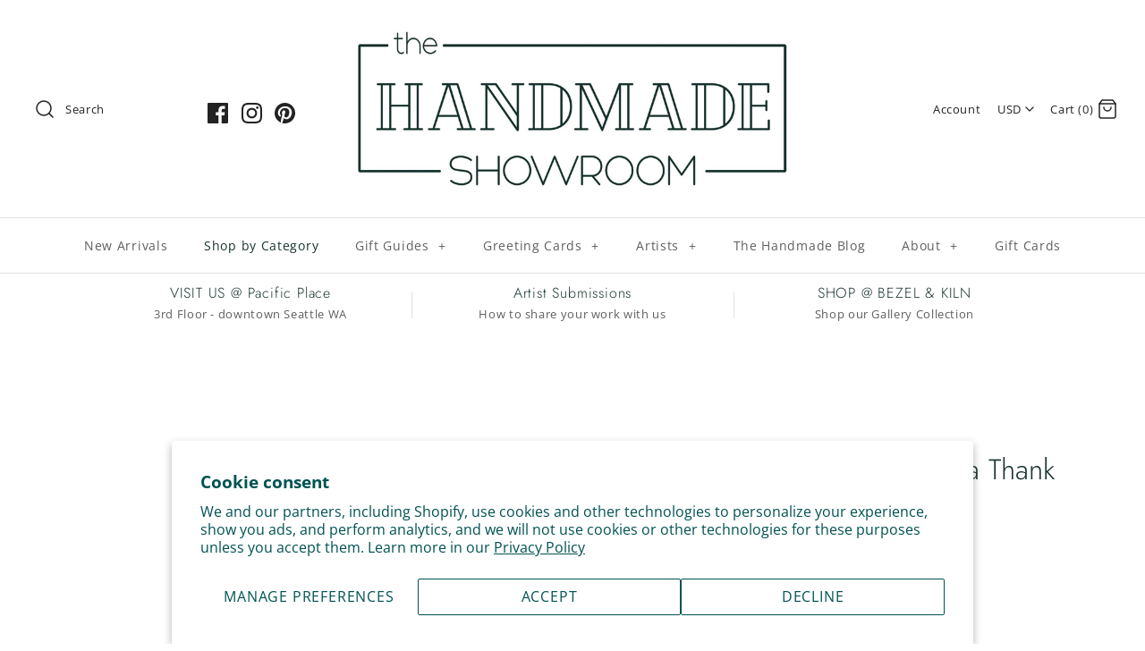

--- FILE ---
content_type: text/html; charset=utf-8
request_url: https://thehandmadeshowroom.com/collections/thank-you-cards/products/card-set-of-8-floral-camellia-thank-you-cards-by-little-green
body_size: 26231
content:
<!DOCTYPE html>
<html class="no-js" lang="en">

<head>
  <!-- Symmetry 4.4.0 -->
  <meta property="og:image, fb:app_id" content="https://cdn.shopify.com/s/files/1/0168/0162/8260/files/20190501_162857_0000.png?358" />
  <meta charset="UTF-8">
  <meta http-equiv="X-UA-Compatible" content="IE=edge,chrome=1">
  <meta name="viewport" content="width=device-width,initial-scale=1.0" />
  <meta name="theme-color" content="#18332f">

  
    <link rel="shortcut icon" href="//thehandmadeshowroom.com/cdn/shop/files/THS_NewLogo_041619_TEAL_H_32px_72dpi_286fb12c-bad2-45d2-869a-7f63ee22679c.png?v=1614205759" type="image/png" />
  

  <title>
    Card Set of 8 - Floral Camellia Thank You Cards by Little Green - The Handmade Showroom
  </title>

  
    <meta name="description" content="This set of 8 camellia thank you cards was created from an original block print artwork. The cards are all the same and read &quot;Thank You Very Much&quot; Cards measure 4 1/4in x 5 1/2in with A2 Envelope Heavy Felt Weave Paper / 80lb. Cover 30% Recycled Content 100% Recycled Content Matching Envelopes Blank on the Inside Packa" />
  

  <link rel="canonical" href="https://thehandmadeshowroom.com/products/card-set-of-8-floral-camellia-thank-you-cards-by-little-green" />

  
<meta property="og:site_name" content="The Handmade Showroom">
<meta property="og:url" content="https://thehandmadeshowroom.com/products/card-set-of-8-floral-camellia-thank-you-cards-by-little-green">
<meta property="og:title" content="Card Set of 8 - Floral Camellia Thank You Cards by Little Green">
<meta property="og:type" content="product">
<meta property="og:description" content="This set of 8 camellia thank you cards was created from an original block print artwork. The cards are all the same and read &quot;Thank You Very Much&quot; Cards measure 4 1/4in x 5 1/2in with A2 Envelope Heavy Felt Weave Paper / 80lb. Cover 30% Recycled Content 100% Recycled Content Matching Envelopes Blank on the Inside Packa"><meta property="og:price:amount" content="28.00">
  <meta property="og:price:currency" content="USD"><meta property="og:image" content="http://thehandmadeshowroom.com/cdn/shop/products/c73dc94598a1862b480a8bbaf1f8a535_1024x1024.jpg?v=1753938545">
<meta property="og:image:secure_url" content="https://thehandmadeshowroom.com/cdn/shop/products/c73dc94598a1862b480a8bbaf1f8a535_1024x1024.jpg?v=1753938545">

  




  <meta name="twitter:card" content="summary">


  <meta name="twitter:title" content="Card Set of 8 - Floral Camellia Thank You Cards by Little Green">
  <meta name="twitter:description" content="This set of 8 camellia thank you cards was created from an original block print artwork. The cards are all the same and read &quot;Thank You Very Much&quot; 

Cards measure 4 1/4in x 5 1/2in with A2 Envelope
He">
  <meta name="twitter:image" content="https://thehandmadeshowroom.com/cdn/shop/products/c73dc94598a1862b480a8bbaf1f8a535_600x600.jpg?v=1753938545">
  <meta name="twitter:image:width" content="600">
  <meta name="twitter:image:height" content="600">



  <!-- Quicksand font -->
  <link rel="preconnect" href="https://fonts.googleapis.com">
  <link rel="preconnect" href="https://fonts.gstatic.com" crossorigin>
  <link href="https://fonts.googleapis.com/css2?family=Quicksand:wght@300..700&display=swap" rel="stylesheet">

  <link href="//thehandmadeshowroom.com/cdn/shop/t/3/assets/styles.scss.css?v=138058702101761014361768292916" rel="stylesheet" type="text/css" media="all" />

  

  <script src="https://code.jquery.com/jquery-3.3.1.min.js" type="text/javascript"></script>
  <script src="//thehandmadeshowroom.com/cdn/shopifycloud/storefront/assets/themes_support/api.jquery-7ab1a3a4.js" type="text/javascript"></script>

  <script>
    Shopify.money_format = "${{amount}}";
    window.theme = window.theme || {};
    theme.jQuery = jQuery;
    theme.money_format = "${{amount}}";
    theme.money_container = 'span.theme-money';
    document.documentElement.className = document.documentElement.className.replace('no-js', '');
  </script>

  <script>window.performance && window.performance.mark && window.performance.mark('shopify.content_for_header.start');</script><meta name="facebook-domain-verification" content="xlsuhqgwo6520jlxrf82yboghj7urj">
<meta id="shopify-digital-wallet" name="shopify-digital-wallet" content="/16801628260/digital_wallets/dialog">
<meta name="shopify-checkout-api-token" content="edafbe54ae3c71f863467ec8255918fe">
<meta id="in-context-paypal-metadata" data-shop-id="16801628260" data-venmo-supported="false" data-environment="production" data-locale="en_US" data-paypal-v4="true" data-currency="USD">
<link rel="alternate" hreflang="x-default" href="https://thehandmadeshowroom.com/products/card-set-of-8-floral-camellia-thank-you-cards-by-little-green">
<link rel="alternate" hreflang="en" href="https://thehandmadeshowroom.com/products/card-set-of-8-floral-camellia-thank-you-cards-by-little-green">
<link rel="alternate" hreflang="en-CA" href="https://thehandmadeshowroom.com/en-ca/products/card-set-of-8-floral-camellia-thank-you-cards-by-little-green">
<link rel="alternate" type="application/json+oembed" href="https://thehandmadeshowroom.com/products/card-set-of-8-floral-camellia-thank-you-cards-by-little-green.oembed">
<script async="async" src="/checkouts/internal/preloads.js?locale=en-US"></script>
<link rel="preconnect" href="https://shop.app" crossorigin="anonymous">
<script async="async" src="https://shop.app/checkouts/internal/preloads.js?locale=en-US&shop_id=16801628260" crossorigin="anonymous"></script>
<script id="apple-pay-shop-capabilities" type="application/json">{"shopId":16801628260,"countryCode":"US","currencyCode":"USD","merchantCapabilities":["supports3DS"],"merchantId":"gid:\/\/shopify\/Shop\/16801628260","merchantName":"The Handmade Showroom","requiredBillingContactFields":["postalAddress","email","phone"],"requiredShippingContactFields":["postalAddress","email","phone"],"shippingType":"shipping","supportedNetworks":["visa","masterCard","amex","discover","elo","jcb"],"total":{"type":"pending","label":"The Handmade Showroom","amount":"1.00"},"shopifyPaymentsEnabled":true,"supportsSubscriptions":true}</script>
<script id="shopify-features" type="application/json">{"accessToken":"edafbe54ae3c71f863467ec8255918fe","betas":["rich-media-storefront-analytics"],"domain":"thehandmadeshowroom.com","predictiveSearch":true,"shopId":16801628260,"locale":"en"}</script>
<script>var Shopify = Shopify || {};
Shopify.shop = "the-handmade-showroom.myshopify.com";
Shopify.locale = "en";
Shopify.currency = {"active":"USD","rate":"1.0"};
Shopify.country = "US";
Shopify.theme = {"name":"THS_April-18-2019_v1 LIVE","id":68043440228,"schema_name":"Symmetry","schema_version":"4.4.0","theme_store_id":null,"role":"main"};
Shopify.theme.handle = "null";
Shopify.theme.style = {"id":null,"handle":null};
Shopify.cdnHost = "thehandmadeshowroom.com/cdn";
Shopify.routes = Shopify.routes || {};
Shopify.routes.root = "/";</script>
<script type="module">!function(o){(o.Shopify=o.Shopify||{}).modules=!0}(window);</script>
<script>!function(o){function n(){var o=[];function n(){o.push(Array.prototype.slice.apply(arguments))}return n.q=o,n}var t=o.Shopify=o.Shopify||{};t.loadFeatures=n(),t.autoloadFeatures=n()}(window);</script>
<script>
  window.ShopifyPay = window.ShopifyPay || {};
  window.ShopifyPay.apiHost = "shop.app\/pay";
  window.ShopifyPay.redirectState = null;
</script>
<script id="shop-js-analytics" type="application/json">{"pageType":"product"}</script>
<script defer="defer" async type="module" src="//thehandmadeshowroom.com/cdn/shopifycloud/shop-js/modules/v2/client.init-shop-cart-sync_C5BV16lS.en.esm.js"></script>
<script defer="defer" async type="module" src="//thehandmadeshowroom.com/cdn/shopifycloud/shop-js/modules/v2/chunk.common_CygWptCX.esm.js"></script>
<script type="module">
  await import("//thehandmadeshowroom.com/cdn/shopifycloud/shop-js/modules/v2/client.init-shop-cart-sync_C5BV16lS.en.esm.js");
await import("//thehandmadeshowroom.com/cdn/shopifycloud/shop-js/modules/v2/chunk.common_CygWptCX.esm.js");

  window.Shopify.SignInWithShop?.initShopCartSync?.({"fedCMEnabled":true,"windoidEnabled":true});

</script>
<script>
  window.Shopify = window.Shopify || {};
  if (!window.Shopify.featureAssets) window.Shopify.featureAssets = {};
  window.Shopify.featureAssets['shop-js'] = {"shop-cart-sync":["modules/v2/client.shop-cart-sync_ZFArdW7E.en.esm.js","modules/v2/chunk.common_CygWptCX.esm.js"],"init-fed-cm":["modules/v2/client.init-fed-cm_CmiC4vf6.en.esm.js","modules/v2/chunk.common_CygWptCX.esm.js"],"shop-button":["modules/v2/client.shop-button_tlx5R9nI.en.esm.js","modules/v2/chunk.common_CygWptCX.esm.js"],"shop-cash-offers":["modules/v2/client.shop-cash-offers_DOA2yAJr.en.esm.js","modules/v2/chunk.common_CygWptCX.esm.js","modules/v2/chunk.modal_D71HUcav.esm.js"],"init-windoid":["modules/v2/client.init-windoid_sURxWdc1.en.esm.js","modules/v2/chunk.common_CygWptCX.esm.js"],"shop-toast-manager":["modules/v2/client.shop-toast-manager_ClPi3nE9.en.esm.js","modules/v2/chunk.common_CygWptCX.esm.js"],"init-shop-email-lookup-coordinator":["modules/v2/client.init-shop-email-lookup-coordinator_B8hsDcYM.en.esm.js","modules/v2/chunk.common_CygWptCX.esm.js"],"init-shop-cart-sync":["modules/v2/client.init-shop-cart-sync_C5BV16lS.en.esm.js","modules/v2/chunk.common_CygWptCX.esm.js"],"avatar":["modules/v2/client.avatar_BTnouDA3.en.esm.js"],"pay-button":["modules/v2/client.pay-button_FdsNuTd3.en.esm.js","modules/v2/chunk.common_CygWptCX.esm.js"],"init-customer-accounts":["modules/v2/client.init-customer-accounts_DxDtT_ad.en.esm.js","modules/v2/client.shop-login-button_C5VAVYt1.en.esm.js","modules/v2/chunk.common_CygWptCX.esm.js","modules/v2/chunk.modal_D71HUcav.esm.js"],"init-shop-for-new-customer-accounts":["modules/v2/client.init-shop-for-new-customer-accounts_ChsxoAhi.en.esm.js","modules/v2/client.shop-login-button_C5VAVYt1.en.esm.js","modules/v2/chunk.common_CygWptCX.esm.js","modules/v2/chunk.modal_D71HUcav.esm.js"],"shop-login-button":["modules/v2/client.shop-login-button_C5VAVYt1.en.esm.js","modules/v2/chunk.common_CygWptCX.esm.js","modules/v2/chunk.modal_D71HUcav.esm.js"],"init-customer-accounts-sign-up":["modules/v2/client.init-customer-accounts-sign-up_CPSyQ0Tj.en.esm.js","modules/v2/client.shop-login-button_C5VAVYt1.en.esm.js","modules/v2/chunk.common_CygWptCX.esm.js","modules/v2/chunk.modal_D71HUcav.esm.js"],"shop-follow-button":["modules/v2/client.shop-follow-button_Cva4Ekp9.en.esm.js","modules/v2/chunk.common_CygWptCX.esm.js","modules/v2/chunk.modal_D71HUcav.esm.js"],"checkout-modal":["modules/v2/client.checkout-modal_BPM8l0SH.en.esm.js","modules/v2/chunk.common_CygWptCX.esm.js","modules/v2/chunk.modal_D71HUcav.esm.js"],"lead-capture":["modules/v2/client.lead-capture_Bi8yE_yS.en.esm.js","modules/v2/chunk.common_CygWptCX.esm.js","modules/v2/chunk.modal_D71HUcav.esm.js"],"shop-login":["modules/v2/client.shop-login_D6lNrXab.en.esm.js","modules/v2/chunk.common_CygWptCX.esm.js","modules/v2/chunk.modal_D71HUcav.esm.js"],"payment-terms":["modules/v2/client.payment-terms_CZxnsJam.en.esm.js","modules/v2/chunk.common_CygWptCX.esm.js","modules/v2/chunk.modal_D71HUcav.esm.js"]};
</script>
<script>(function() {
  var isLoaded = false;
  function asyncLoad() {
    if (isLoaded) return;
    isLoaded = true;
    var urls = ["https:\/\/cdn.hextom.com\/js\/freeshippingbar.js?shop=the-handmade-showroom.myshopify.com"];
    for (var i = 0; i < urls.length; i++) {
      var s = document.createElement('script');
      s.type = 'text/javascript';
      s.async = true;
      s.src = urls[i];
      var x = document.getElementsByTagName('script')[0];
      x.parentNode.insertBefore(s, x);
    }
  };
  if(window.attachEvent) {
    window.attachEvent('onload', asyncLoad);
  } else {
    window.addEventListener('load', asyncLoad, false);
  }
})();</script>
<script id="__st">var __st={"a":16801628260,"offset":-28800,"reqid":"a9dd032e-0701-4d9a-950e-8d6054cae20e-1768599084","pageurl":"thehandmadeshowroom.com\/collections\/thank-you-cards\/products\/card-set-of-8-floral-camellia-thank-you-cards-by-little-green","u":"6e677619d820","p":"product","rtyp":"product","rid":6640289316958};</script>
<script>window.ShopifyPaypalV4VisibilityTracking = true;</script>
<script id="captcha-bootstrap">!function(){'use strict';const t='contact',e='account',n='new_comment',o=[[t,t],['blogs',n],['comments',n],[t,'customer']],c=[[e,'customer_login'],[e,'guest_login'],[e,'recover_customer_password'],[e,'create_customer']],r=t=>t.map((([t,e])=>`form[action*='/${t}']:not([data-nocaptcha='true']) input[name='form_type'][value='${e}']`)).join(','),a=t=>()=>t?[...document.querySelectorAll(t)].map((t=>t.form)):[];function s(){const t=[...o],e=r(t);return a(e)}const i='password',u='form_key',d=['recaptcha-v3-token','g-recaptcha-response','h-captcha-response',i],f=()=>{try{return window.sessionStorage}catch{return}},m='__shopify_v',_=t=>t.elements[u];function p(t,e,n=!1){try{const o=window.sessionStorage,c=JSON.parse(o.getItem(e)),{data:r}=function(t){const{data:e,action:n}=t;return t[m]||n?{data:e,action:n}:{data:t,action:n}}(c);for(const[e,n]of Object.entries(r))t.elements[e]&&(t.elements[e].value=n);n&&o.removeItem(e)}catch(o){console.error('form repopulation failed',{error:o})}}const l='form_type',E='cptcha';function T(t){t.dataset[E]=!0}const w=window,h=w.document,L='Shopify',v='ce_forms',y='captcha';let A=!1;((t,e)=>{const n=(g='f06e6c50-85a8-45c8-87d0-21a2b65856fe',I='https://cdn.shopify.com/shopifycloud/storefront-forms-hcaptcha/ce_storefront_forms_captcha_hcaptcha.v1.5.2.iife.js',D={infoText:'Protected by hCaptcha',privacyText:'Privacy',termsText:'Terms'},(t,e,n)=>{const o=w[L][v],c=o.bindForm;if(c)return c(t,g,e,D).then(n);var r;o.q.push([[t,g,e,D],n]),r=I,A||(h.body.append(Object.assign(h.createElement('script'),{id:'captcha-provider',async:!0,src:r})),A=!0)});var g,I,D;w[L]=w[L]||{},w[L][v]=w[L][v]||{},w[L][v].q=[],w[L][y]=w[L][y]||{},w[L][y].protect=function(t,e){n(t,void 0,e),T(t)},Object.freeze(w[L][y]),function(t,e,n,w,h,L){const[v,y,A,g]=function(t,e,n){const i=e?o:[],u=t?c:[],d=[...i,...u],f=r(d),m=r(i),_=r(d.filter((([t,e])=>n.includes(e))));return[a(f),a(m),a(_),s()]}(w,h,L),I=t=>{const e=t.target;return e instanceof HTMLFormElement?e:e&&e.form},D=t=>v().includes(t);t.addEventListener('submit',(t=>{const e=I(t);if(!e)return;const n=D(e)&&!e.dataset.hcaptchaBound&&!e.dataset.recaptchaBound,o=_(e),c=g().includes(e)&&(!o||!o.value);(n||c)&&t.preventDefault(),c&&!n&&(function(t){try{if(!f())return;!function(t){const e=f();if(!e)return;const n=_(t);if(!n)return;const o=n.value;o&&e.removeItem(o)}(t);const e=Array.from(Array(32),(()=>Math.random().toString(36)[2])).join('');!function(t,e){_(t)||t.append(Object.assign(document.createElement('input'),{type:'hidden',name:u})),t.elements[u].value=e}(t,e),function(t,e){const n=f();if(!n)return;const o=[...t.querySelectorAll(`input[type='${i}']`)].map((({name:t})=>t)),c=[...d,...o],r={};for(const[a,s]of new FormData(t).entries())c.includes(a)||(r[a]=s);n.setItem(e,JSON.stringify({[m]:1,action:t.action,data:r}))}(t,e)}catch(e){console.error('failed to persist form',e)}}(e),e.submit())}));const S=(t,e)=>{t&&!t.dataset[E]&&(n(t,e.some((e=>e===t))),T(t))};for(const o of['focusin','change'])t.addEventListener(o,(t=>{const e=I(t);D(e)&&S(e,y())}));const B=e.get('form_key'),M=e.get(l),P=B&&M;t.addEventListener('DOMContentLoaded',(()=>{const t=y();if(P)for(const e of t)e.elements[l].value===M&&p(e,B);[...new Set([...A(),...v().filter((t=>'true'===t.dataset.shopifyCaptcha))])].forEach((e=>S(e,t)))}))}(h,new URLSearchParams(w.location.search),n,t,e,['guest_login'])})(!0,!0)}();</script>
<script integrity="sha256-4kQ18oKyAcykRKYeNunJcIwy7WH5gtpwJnB7kiuLZ1E=" data-source-attribution="shopify.loadfeatures" defer="defer" src="//thehandmadeshowroom.com/cdn/shopifycloud/storefront/assets/storefront/load_feature-a0a9edcb.js" crossorigin="anonymous"></script>
<script crossorigin="anonymous" defer="defer" src="//thehandmadeshowroom.com/cdn/shopifycloud/storefront/assets/shopify_pay/storefront-65b4c6d7.js?v=20250812"></script>
<script data-source-attribution="shopify.dynamic_checkout.dynamic.init">var Shopify=Shopify||{};Shopify.PaymentButton=Shopify.PaymentButton||{isStorefrontPortableWallets:!0,init:function(){window.Shopify.PaymentButton.init=function(){};var t=document.createElement("script");t.src="https://thehandmadeshowroom.com/cdn/shopifycloud/portable-wallets/latest/portable-wallets.en.js",t.type="module",document.head.appendChild(t)}};
</script>
<script data-source-attribution="shopify.dynamic_checkout.buyer_consent">
  function portableWalletsHideBuyerConsent(e){var t=document.getElementById("shopify-buyer-consent"),n=document.getElementById("shopify-subscription-policy-button");t&&n&&(t.classList.add("hidden"),t.setAttribute("aria-hidden","true"),n.removeEventListener("click",e))}function portableWalletsShowBuyerConsent(e){var t=document.getElementById("shopify-buyer-consent"),n=document.getElementById("shopify-subscription-policy-button");t&&n&&(t.classList.remove("hidden"),t.removeAttribute("aria-hidden"),n.addEventListener("click",e))}window.Shopify?.PaymentButton&&(window.Shopify.PaymentButton.hideBuyerConsent=portableWalletsHideBuyerConsent,window.Shopify.PaymentButton.showBuyerConsent=portableWalletsShowBuyerConsent);
</script>
<script data-source-attribution="shopify.dynamic_checkout.cart.bootstrap">document.addEventListener("DOMContentLoaded",(function(){function t(){return document.querySelector("shopify-accelerated-checkout-cart, shopify-accelerated-checkout")}if(t())Shopify.PaymentButton.init();else{new MutationObserver((function(e,n){t()&&(Shopify.PaymentButton.init(),n.disconnect())})).observe(document.body,{childList:!0,subtree:!0})}}));
</script>
<script id='scb4127' type='text/javascript' async='' src='https://thehandmadeshowroom.com/cdn/shopifycloud/privacy-banner/storefront-banner.js'></script><link id="shopify-accelerated-checkout-styles" rel="stylesheet" media="screen" href="https://thehandmadeshowroom.com/cdn/shopifycloud/portable-wallets/latest/accelerated-checkout-backwards-compat.css" crossorigin="anonymous">
<style id="shopify-accelerated-checkout-cart">
        #shopify-buyer-consent {
  margin-top: 1em;
  display: inline-block;
  width: 100%;
}

#shopify-buyer-consent.hidden {
  display: none;
}

#shopify-subscription-policy-button {
  background: none;
  border: none;
  padding: 0;
  text-decoration: underline;
  font-size: inherit;
  cursor: pointer;
}

#shopify-subscription-policy-button::before {
  box-shadow: none;
}

      </style>

<script>window.performance && window.performance.mark && window.performance.mark('shopify.content_for_header.end');</script>

  <meta name="p:domain_verify" content="613c15cedc2db53dc974da62a4e4135d"/>
  <meta name="google-site-verification" content="rqjRedrQ95QAgGS1Cl16sVWBtQN8pwYBSUBy4-phRhs" />

  <!-- Google tag (gtag.js) -->
  <script async src="https://www.googletagmanager.com/gtag/js?id=G-1W3WSL4250"></script>
  <script>
    window.dataLayer = window.dataLayer || [];
    function gtag(){dataLayer.push(arguments);}
    gtag('js', new Date());
    gtag('config', 'G-1W3WSL4250');
  </script>
<!-- BEGIN app block: shopify://apps/hulk-form-builder/blocks/app-embed/b6b8dd14-356b-4725-a4ed-77232212b3c3 --><!-- BEGIN app snippet: hulkapps-formbuilder-theme-ext --><script type="text/javascript">
  
  if (typeof window.formbuilder_customer != "object") {
        window.formbuilder_customer = {}
  }

  window.hulkFormBuilder = {
    form_data: {"form_hPyGTxBDB0JyChdYUOXkpA":{"uuid":"hPyGTxBDB0JyChdYUOXkpA","form_name":"THS Artist Submissions V1","form_data":{"div_back_gradient_1":"#fff","div_back_gradient_2":"#fff","back_color":"#fff","form_title":"\u003ch4\u003eArtist Submission Form\u003c\/h4\u003e\n","form_submit":"Submit","after_submit":"hideAndmessage","after_submit_msg":"\u003cp\u003e\u003cstrong\u003eSuccess! Your form has been submitted.\u003c\/strong\u003e\u003c\/p\u003e\n\n\u003cp\u003ePlease note that we receive a high volume of submissions and are only able to contact artists whose work is a strong fit for our current needs. If we\u0026rsquo;re interested in moving forward, we\u0026rsquo;ll be in touch as time and space allow. All other submissions are kept on file for future consideration.\u003c\/p\u003e\n\n\u003cp\u003eWe appreciate your interest in being part of our Handmade community.\u003c\/p\u003e\n\n\u003cp\u003eIf you have additional photos or information to share, feel free to reach out anytime at hello@thehandmadeshowroom.com\u003c\/p\u003e\n\n\u003cp\u003e\u003cstrong\u003eFollow us to keep up with all of our happenings!\u003c\/strong\u003e\u003cbr \/\u003e\nSign up for our Handmade Insider mailing list on our website \u003cstrong\u003ehttps:\/\/thehandmadeshowroom.com (scroll to the bottom)\u003c\/strong\u003e\u003cbr \/\u003e\n\u003cstrong\u003eIG:\u003c\/strong\u003e https:\/\/instagram.com\/thehandmadeshowroom\u003cbr \/\u003e\n\u003cstrong\u003eFB:\u003c\/strong\u003e https:\/\/facebook.com\/thehandmadeshowroom\u003c\/p\u003e\n","captcha_enable":"no","label_style":"blockLabels","input_border_radius":"2","back_type":"transparent","input_back_color":"#fff","input_back_color_hover":"#fff","back_shadow":"none","label_font_clr":"#333333","input_font_clr":"#333333","button_align":"fullBtn","button_clr":"#fff","button_back_clr":"#00433b","button_border_radius":"2","form_width":"600px","form_border_size":"2","form_border_clr":"#c7c7c7","form_border_radius":"1","label_font_size":"14","input_font_size":"12","button_font_size":"16","form_padding":"35","input_border_color":"#ccc","input_border_color_hover":"#ccc","btn_border_clr":"#333333","btn_border_size":"1","form_name":"THS Artist Submissions V1","":"marlo@thehandmadeshowroom.com","form_access_message":"\u003cp\u003ePlease login to access the form\u003cbr\u003eDo not have an account? Create account\u003c\/p\u003e","banner_img_width":"240","form_banner_alignment":"center","banner_img_height":"100","form_banner":"https:\/\/form-builder-by-hulkapps.s3.amazonaws.com\/uploads\/the-handmade-showroom.myshopify.com\/backend_image\/THS_LOGO_Teal_250x100_72dpi.jpg","form_description":"\u003cp\u003eThank you for your interest in being part of our Handmade community.\u003c\/p\u003e\n\n\u003cp\u003eWe review artist submissions as time and space allow. Due to the curated nature of our collection and limited availability in many categories,\u0026nbsp;\u003cb\u003ewe are generally only able to contact artists whose work is a strong fit for our current needs\u003c\/b\u003e. All other submissions are kept on file for future consideration.\u003c\/p\u003e\n\n\u003cp\u003e\u003cb\u003eBefore submitting, please be sure to review our full Artist Info Page for details and updates:\u003c\/b\u003e\u003cbr \/\u003e\n\u003cstrong\u003e👉\u0026nbsp;\u003ca href=\"https:\/\/thehandmadeshowroom.com\/pages\/apply-to-become-a-handmade-artist\"\u003eView the Artist Info Page\u003c\/a\u003e\u003c\/strong\u003e\u003c\/p\u003e\n\n\u003cp\u003e\u003cem\u003eIf your work is in one of the categories not needed at this time, you are welcome to send us your info and we\u0026#39;ll review it when we are looking for new work in that category.\u003c\/em\u003e\u003c\/p\u003e\n\n\u003cp\u003eThank you again for taking the time to share your work with us.\u003c\/p\u003e\n","formElements":[{"type":"text","position":0,"label":"First Name","customClass":"","halfwidth":"yes","Conditions":{},"page_number":1,"required":"yes"},{"type":"text","position":1,"label":"Last Name","halfwidth":"yes","Conditions":{},"page_number":1,"required":"yes"},{"Conditions":{},"type":"text","position":2,"label":"Your legal business name (note: a current business license is required to work with us, no exceptions)","required":"yes","page_number":1},{"type":"email","position":3,"label":"Email","required":"yes","email_confirm":"yes","Conditions":{},"page_number":1},{"Conditions":{},"type":"phone","position":4,"label":"Your phone number","required":"yes","page_number":1},{"Conditions":{},"type":"url","position":5,"label":"Your website (if you do not have a website, enter a URL where we can see your work e.g. Instagram)","required":"yes","page_number":1},{"type":"select","position":6,"label":"What is your primary category","values":"2D \u0026 Art Prints\nWearable Accessories (not clothing)\nBags \u0026 Purses\nBath \u0026 Body\nClothing (Adult sizes)\nClothing (Kids sizes)\nFood Products\nFurniture (functional)\nGeekery\nHome Decor (decorative)\nHousewares (functional)\nJewelry\nMen′s Accessories (not clothing)\nPaper Goods (not art prints)\nPersonal Accessories\nPets\nToys \u0026 Plush (not listed)\nOther","Conditions":{},"page_number":1,"elementCost":{},"other_value":"yes","other_value_label":"Other category","required":"yes"},{"Conditions":{},"type":"select","position":7,"label":"What is your secondary category (if applicable)","values":"2D \u0026 Art Prints\nWearable Accessories (not clothing)\nBags \u0026 Purses\nBath \u0026 Body\nClothing (Adult sizes)\nClothing (Kids sizes)\nFood Products\nFurniture (functional)\nGeekery\nHome Decor (decorative)\nHousewares (functional)\nJewelry\nMen′s Accessories (not clothing)\nPaper Goods (not art prints)\nPersonal Accessories\nPets\nToys \u0026 Plush\nOther (not listed)","elementCost":{},"other_value":"yes","other_value_label":"Other category","page_number":1},{"Conditions":{},"type":"select","position":8,"label":"What is the average retail price point of your collection?","values":"$1 to $10\n$10 to $20\n$20 to $40\n$40 to $60\n$60 to $80\n$80 to $100\n$100 to $150\n$150 to $200\n$200+\nOther","elementCost":{},"required":"yes","other_value":"yes","other_value_label":"Price Range","page_number":1},{"Conditions":{},"type":"radio","position":9,"label":"Is your work sold at other stores in Seattle?","required":"yes","values":"Yes, I work with one or more shops in Seattle\nNo, you would be my first \/ only shop in Seattle","elementCost":{},"page_number":1},{"Conditions":{"SelectedElemenet":"Is your work sold at other stores in Seattle?","SelectedElemenetCount":9,"SelectedValues":["Yes, I work with one or more shops in Seattle"],"SelectedValue":"Yes, I work with one or more shops in Seattle"},"type":"textarea","position":10,"label":"If yes, please list some of your current shops below","page_number":1},{"Conditions":{},"type":"space","position":11,"label":"Label (13)","page_number":1},{"Conditions":{},"type":"multipleCheckbox","position":12,"label":"How did you hear about The Handmade Showroom? (choose all that apply)","values":"Instagram\nFacebook\nPinterest\nFriend \/ Colleague\nEmail\nPacific Place\nSomeone contacted me\nInternet search\nAI Search\nOther (not listed)","elementCost":{},"other_for_multi_value":"yes","other_multi_checkbox_label":"Other","page_number":1,"required":"yes"},{"Conditions":{},"type":"textarea","position":13,"label":"Do you have any questions, comments, or concerns?","page_number":1}]},"is_spam_form":false,"shop_uuid":"-Ga-FFfd1a5W-cCsw-_XDg","shop_timezone":"America\/Los_Angeles","shop_id":155238,"shop_is_after_submit_enabled":false,"shop_shopify_plan":"Basic","shop_shopify_domain":"the-handmade-showroom.myshopify.com"}},
    shop_data: {"shop_-Ga-FFfd1a5W-cCsw-_XDg":{"shop_uuid":"-Ga-FFfd1a5W-cCsw-_XDg","shop_timezone":"America\/Los_Angeles","shop_id":155238,"shop_is_after_submit_enabled":false,"shop_shopify_plan":"Basic","shop_shopify_domain":"the-handmade-showroom.myshopify.com","shop_created_at":"2025-11-16T10:29:52.682Z","is_skip_metafield":false,"shop_deleted":false,"shop_disabled":false}},
    settings_data: {"shop_settings":{"shop_customise_msgs":[],"default_customise_msgs":{"is_required":"is required","thank_you":"Thank you! The form was submitted successfully.","processing":"Processing...","valid_data":"Please provide valid data","valid_email":"Provide valid email format","valid_tags":"HTML Tags are not allowed","valid_phone":"Provide valid phone number","valid_captcha":"Please provide valid captcha response","valid_url":"Provide valid URL","only_number_alloud":"Provide valid number in","number_less":"must be less than","number_more":"must be more than","image_must_less":"Image must be less than 20MB","image_number":"Images allowed","image_extension":"Invalid extension! Please provide image file","error_image_upload":"Error in image upload. Please try again.","error_file_upload":"Error in file upload. Please try again.","your_response":"Your response","error_form_submit":"Error occur.Please try again after sometime.","email_submitted":"Form with this email is already submitted","invalid_email_by_zerobounce":"The email address you entered appears to be invalid. Please check it and try again.","download_file":"Download file","card_details_invalid":"Your card details are invalid","card_details":"Card details","please_enter_card_details":"Please enter card details","card_number":"Card number","exp_mm":"Exp MM","exp_yy":"Exp YY","crd_cvc":"CVV","payment_value":"Payment amount","please_enter_payment_amount":"Please enter payment amount","address1":"Address line 1","address2":"Address line 2","city":"City","province":"Province","zipcode":"Zip code","country":"Country","blocked_domain":"This form does not accept addresses from","file_must_less":"File must be less than 20MB","file_extension":"Invalid extension! Please provide file","only_file_number_alloud":"files allowed","previous":"Previous","next":"Next","must_have_a_input":"Please enter at least one field.","please_enter_required_data":"Please enter required data","atleast_one_special_char":"Include at least one special character","atleast_one_lowercase_char":"Include at least one lowercase character","atleast_one_uppercase_char":"Include at least one uppercase character","atleast_one_number":"Include at least one number","must_have_8_chars":"Must have 8 characters long","be_between_8_and_12_chars":"Be between 8 and 12 characters long","please_select":"Please Select","phone_submitted":"Form with this phone number is already submitted","user_res_parse_error":"Error while submitting the form","valid_same_values":"values must be same","product_choice_clear_selection":"Clear Selection","picture_choice_clear_selection":"Clear Selection","remove_all_for_file_image_upload":"Remove All","invalid_file_type_for_image_upload":"You can't upload files of this type.","invalid_file_type_for_signature_upload":"You can't upload files of this type.","max_files_exceeded_for_file_upload":"You can not upload any more files.","max_files_exceeded_for_image_upload":"You can not upload any more files.","file_already_exist":"File already uploaded","max_limit_exceed":"You have added the maximum number of text fields.","cancel_upload_for_file_upload":"Cancel upload","cancel_upload_for_image_upload":"Cancel upload","cancel_upload_for_signature_upload":"Cancel upload"},"shop_blocked_domains":[]}},
    features_data: {"shop_plan_features":{"shop_plan_features":["unlimited-forms","full-design-customization","export-form-submissions","multiple-recipients-for-form-submissions","multiple-admin-notifications","enable-captcha","unlimited-file-uploads","save-submitted-form-data","set-auto-response-message","conditional-logic","form-banner","save-as-draft-facility","include-user-response-in-admin-email","disable-form-submission","file-upload"]}},
    shop: null,
    shop_id: null,
    plan_features: null,
    validateDoubleQuotes: false,
    assets: {
      extraFunctions: "https://cdn.shopify.com/extensions/019bb5ee-ec40-7527-955d-c1b8751eb060/form-builder-by-hulkapps-50/assets/extra-functions.js",
      extraStyles: "https://cdn.shopify.com/extensions/019bb5ee-ec40-7527-955d-c1b8751eb060/form-builder-by-hulkapps-50/assets/extra-styles.css",
      bootstrapStyles: "https://cdn.shopify.com/extensions/019bb5ee-ec40-7527-955d-c1b8751eb060/form-builder-by-hulkapps-50/assets/theme-app-extension-bootstrap.css"
    },
    translations: {
      htmlTagNotAllowed: "HTML Tags are not allowed",
      sqlQueryNotAllowed: "SQL Queries are not allowed",
      doubleQuoteNotAllowed: "Double quotes are not allowed",
      vorwerkHttpWwwNotAllowed: "The words \u0026#39;http\u0026#39; and \u0026#39;www\u0026#39; are not allowed. Please remove them and try again.",
      maxTextFieldsReached: "You have added the maximum number of text fields.",
      avoidNegativeWords: "Avoid negative words: Don\u0026#39;t use negative words in your contact message.",
      customDesignOnly: "This form is for custom designs requests. For general inquiries please contact our team at info@stagheaddesigns.com",
      zerobounceApiErrorMsg: "We couldn\u0026#39;t verify your email due to a technical issue. Please try again later.",
    }

  }

  

  window.FbThemeAppExtSettingsHash = {}
  
</script><!-- END app snippet --><!-- END app block --><!-- BEGIN app block: shopify://apps/instafeed/blocks/head-block/c447db20-095d-4a10-9725-b5977662c9d5 --><link rel="preconnect" href="https://cdn.nfcube.com/">
<link rel="preconnect" href="https://scontent.cdninstagram.com/">


  <script>
    document.addEventListener('DOMContentLoaded', function () {
      let instafeedScript = document.createElement('script');

      
        instafeedScript.src = 'https://cdn.nfcube.com/instafeed-820cf7981ab74bcf9c5b47ee86a99d7e.js';
      

      document.body.appendChild(instafeedScript);
    });
  </script>





<!-- END app block --><script src="https://cdn.shopify.com/extensions/019bc2cf-ad72-709c-ab89-9947d92587ae/free-shipping-bar-118/assets/freeshippingbar.js" type="text/javascript" defer="defer"></script>
<script src="https://cdn.shopify.com/extensions/019bb5ee-ec40-7527-955d-c1b8751eb060/form-builder-by-hulkapps-50/assets/form-builder-script.js" type="text/javascript" defer="defer"></script>
<script src="https://cdn.shopify.com/extensions/019b8d54-2388-79d8-becc-d32a3afe2c7a/omnisend-50/assets/omnisend-in-shop.js" type="text/javascript" defer="defer"></script>
<link href="https://monorail-edge.shopifysvc.com" rel="dns-prefetch">
<script>(function(){if ("sendBeacon" in navigator && "performance" in window) {try {var session_token_from_headers = performance.getEntriesByType('navigation')[0].serverTiming.find(x => x.name == '_s').description;} catch {var session_token_from_headers = undefined;}var session_cookie_matches = document.cookie.match(/_shopify_s=([^;]*)/);var session_token_from_cookie = session_cookie_matches && session_cookie_matches.length === 2 ? session_cookie_matches[1] : "";var session_token = session_token_from_headers || session_token_from_cookie || "";function handle_abandonment_event(e) {var entries = performance.getEntries().filter(function(entry) {return /monorail-edge.shopifysvc.com/.test(entry.name);});if (!window.abandonment_tracked && entries.length === 0) {window.abandonment_tracked = true;var currentMs = Date.now();var navigation_start = performance.timing.navigationStart;var payload = {shop_id: 16801628260,url: window.location.href,navigation_start,duration: currentMs - navigation_start,session_token,page_type: "product"};window.navigator.sendBeacon("https://monorail-edge.shopifysvc.com/v1/produce", JSON.stringify({schema_id: "online_store_buyer_site_abandonment/1.1",payload: payload,metadata: {event_created_at_ms: currentMs,event_sent_at_ms: currentMs}}));}}window.addEventListener('pagehide', handle_abandonment_event);}}());</script>
<script id="web-pixels-manager-setup">(function e(e,d,r,n,o){if(void 0===o&&(o={}),!Boolean(null===(a=null===(i=window.Shopify)||void 0===i?void 0:i.analytics)||void 0===a?void 0:a.replayQueue)){var i,a;window.Shopify=window.Shopify||{};var t=window.Shopify;t.analytics=t.analytics||{};var s=t.analytics;s.replayQueue=[],s.publish=function(e,d,r){return s.replayQueue.push([e,d,r]),!0};try{self.performance.mark("wpm:start")}catch(e){}var l=function(){var e={modern:/Edge?\/(1{2}[4-9]|1[2-9]\d|[2-9]\d{2}|\d{4,})\.\d+(\.\d+|)|Firefox\/(1{2}[4-9]|1[2-9]\d|[2-9]\d{2}|\d{4,})\.\d+(\.\d+|)|Chrom(ium|e)\/(9{2}|\d{3,})\.\d+(\.\d+|)|(Maci|X1{2}).+ Version\/(15\.\d+|(1[6-9]|[2-9]\d|\d{3,})\.\d+)([,.]\d+|)( \(\w+\)|)( Mobile\/\w+|) Safari\/|Chrome.+OPR\/(9{2}|\d{3,})\.\d+\.\d+|(CPU[ +]OS|iPhone[ +]OS|CPU[ +]iPhone|CPU IPhone OS|CPU iPad OS)[ +]+(15[._]\d+|(1[6-9]|[2-9]\d|\d{3,})[._]\d+)([._]\d+|)|Android:?[ /-](13[3-9]|1[4-9]\d|[2-9]\d{2}|\d{4,})(\.\d+|)(\.\d+|)|Android.+Firefox\/(13[5-9]|1[4-9]\d|[2-9]\d{2}|\d{4,})\.\d+(\.\d+|)|Android.+Chrom(ium|e)\/(13[3-9]|1[4-9]\d|[2-9]\d{2}|\d{4,})\.\d+(\.\d+|)|SamsungBrowser\/([2-9]\d|\d{3,})\.\d+/,legacy:/Edge?\/(1[6-9]|[2-9]\d|\d{3,})\.\d+(\.\d+|)|Firefox\/(5[4-9]|[6-9]\d|\d{3,})\.\d+(\.\d+|)|Chrom(ium|e)\/(5[1-9]|[6-9]\d|\d{3,})\.\d+(\.\d+|)([\d.]+$|.*Safari\/(?![\d.]+ Edge\/[\d.]+$))|(Maci|X1{2}).+ Version\/(10\.\d+|(1[1-9]|[2-9]\d|\d{3,})\.\d+)([,.]\d+|)( \(\w+\)|)( Mobile\/\w+|) Safari\/|Chrome.+OPR\/(3[89]|[4-9]\d|\d{3,})\.\d+\.\d+|(CPU[ +]OS|iPhone[ +]OS|CPU[ +]iPhone|CPU IPhone OS|CPU iPad OS)[ +]+(10[._]\d+|(1[1-9]|[2-9]\d|\d{3,})[._]\d+)([._]\d+|)|Android:?[ /-](13[3-9]|1[4-9]\d|[2-9]\d{2}|\d{4,})(\.\d+|)(\.\d+|)|Mobile Safari.+OPR\/([89]\d|\d{3,})\.\d+\.\d+|Android.+Firefox\/(13[5-9]|1[4-9]\d|[2-9]\d{2}|\d{4,})\.\d+(\.\d+|)|Android.+Chrom(ium|e)\/(13[3-9]|1[4-9]\d|[2-9]\d{2}|\d{4,})\.\d+(\.\d+|)|Android.+(UC? ?Browser|UCWEB|U3)[ /]?(15\.([5-9]|\d{2,})|(1[6-9]|[2-9]\d|\d{3,})\.\d+)\.\d+|SamsungBrowser\/(5\.\d+|([6-9]|\d{2,})\.\d+)|Android.+MQ{2}Browser\/(14(\.(9|\d{2,})|)|(1[5-9]|[2-9]\d|\d{3,})(\.\d+|))(\.\d+|)|K[Aa][Ii]OS\/(3\.\d+|([4-9]|\d{2,})\.\d+)(\.\d+|)/},d=e.modern,r=e.legacy,n=navigator.userAgent;return n.match(d)?"modern":n.match(r)?"legacy":"unknown"}(),u="modern"===l?"modern":"legacy",c=(null!=n?n:{modern:"",legacy:""})[u],f=function(e){return[e.baseUrl,"/wpm","/b",e.hashVersion,"modern"===e.buildTarget?"m":"l",".js"].join("")}({baseUrl:d,hashVersion:r,buildTarget:u}),m=function(e){var d=e.version,r=e.bundleTarget,n=e.surface,o=e.pageUrl,i=e.monorailEndpoint;return{emit:function(e){var a=e.status,t=e.errorMsg,s=(new Date).getTime(),l=JSON.stringify({metadata:{event_sent_at_ms:s},events:[{schema_id:"web_pixels_manager_load/3.1",payload:{version:d,bundle_target:r,page_url:o,status:a,surface:n,error_msg:t},metadata:{event_created_at_ms:s}}]});if(!i)return console&&console.warn&&console.warn("[Web Pixels Manager] No Monorail endpoint provided, skipping logging."),!1;try{return self.navigator.sendBeacon.bind(self.navigator)(i,l)}catch(e){}var u=new XMLHttpRequest;try{return u.open("POST",i,!0),u.setRequestHeader("Content-Type","text/plain"),u.send(l),!0}catch(e){return console&&console.warn&&console.warn("[Web Pixels Manager] Got an unhandled error while logging to Monorail."),!1}}}}({version:r,bundleTarget:l,surface:e.surface,pageUrl:self.location.href,monorailEndpoint:e.monorailEndpoint});try{o.browserTarget=l,function(e){var d=e.src,r=e.async,n=void 0===r||r,o=e.onload,i=e.onerror,a=e.sri,t=e.scriptDataAttributes,s=void 0===t?{}:t,l=document.createElement("script"),u=document.querySelector("head"),c=document.querySelector("body");if(l.async=n,l.src=d,a&&(l.integrity=a,l.crossOrigin="anonymous"),s)for(var f in s)if(Object.prototype.hasOwnProperty.call(s,f))try{l.dataset[f]=s[f]}catch(e){}if(o&&l.addEventListener("load",o),i&&l.addEventListener("error",i),u)u.appendChild(l);else{if(!c)throw new Error("Did not find a head or body element to append the script");c.appendChild(l)}}({src:f,async:!0,onload:function(){if(!function(){var e,d;return Boolean(null===(d=null===(e=window.Shopify)||void 0===e?void 0:e.analytics)||void 0===d?void 0:d.initialized)}()){var d=window.webPixelsManager.init(e)||void 0;if(d){var r=window.Shopify.analytics;r.replayQueue.forEach((function(e){var r=e[0],n=e[1],o=e[2];d.publishCustomEvent(r,n,o)})),r.replayQueue=[],r.publish=d.publishCustomEvent,r.visitor=d.visitor,r.initialized=!0}}},onerror:function(){return m.emit({status:"failed",errorMsg:"".concat(f," has failed to load")})},sri:function(e){var d=/^sha384-[A-Za-z0-9+/=]+$/;return"string"==typeof e&&d.test(e)}(c)?c:"",scriptDataAttributes:o}),m.emit({status:"loading"})}catch(e){m.emit({status:"failed",errorMsg:(null==e?void 0:e.message)||"Unknown error"})}}})({shopId: 16801628260,storefrontBaseUrl: "https://thehandmadeshowroom.com",extensionsBaseUrl: "https://extensions.shopifycdn.com/cdn/shopifycloud/web-pixels-manager",monorailEndpoint: "https://monorail-edge.shopifysvc.com/unstable/produce_batch",surface: "storefront-renderer",enabledBetaFlags: ["2dca8a86"],webPixelsConfigList: [{"id":"1199145054","configuration":"{\"apiURL\":\"https:\/\/api.omnisend.com\",\"appURL\":\"https:\/\/app.omnisend.com\",\"brandID\":\"68f725568c6a2d149398868e\",\"trackingURL\":\"https:\/\/wt.omnisendlink.com\"}","eventPayloadVersion":"v1","runtimeContext":"STRICT","scriptVersion":"aa9feb15e63a302383aa48b053211bbb","type":"APP","apiClientId":186001,"privacyPurposes":["ANALYTICS","MARKETING","SALE_OF_DATA"],"dataSharingAdjustments":{"protectedCustomerApprovalScopes":["read_customer_address","read_customer_email","read_customer_name","read_customer_personal_data","read_customer_phone"]}},{"id":"117145694","configuration":"{\"pixel_id\":\"1489015617923341\",\"pixel_type\":\"facebook_pixel\",\"metaapp_system_user_token\":\"-\"}","eventPayloadVersion":"v1","runtimeContext":"OPEN","scriptVersion":"ca16bc87fe92b6042fbaa3acc2fbdaa6","type":"APP","apiClientId":2329312,"privacyPurposes":["ANALYTICS","MARKETING","SALE_OF_DATA"],"dataSharingAdjustments":{"protectedCustomerApprovalScopes":["read_customer_address","read_customer_email","read_customer_name","read_customer_personal_data","read_customer_phone"]}},{"id":"73039966","configuration":"{\"tagID\":\"2614449978482\"}","eventPayloadVersion":"v1","runtimeContext":"STRICT","scriptVersion":"18031546ee651571ed29edbe71a3550b","type":"APP","apiClientId":3009811,"privacyPurposes":["ANALYTICS","MARKETING","SALE_OF_DATA"],"dataSharingAdjustments":{"protectedCustomerApprovalScopes":["read_customer_address","read_customer_email","read_customer_name","read_customer_personal_data","read_customer_phone"]}},{"id":"shopify-app-pixel","configuration":"{}","eventPayloadVersion":"v1","runtimeContext":"STRICT","scriptVersion":"0450","apiClientId":"shopify-pixel","type":"APP","privacyPurposes":["ANALYTICS","MARKETING"]},{"id":"shopify-custom-pixel","eventPayloadVersion":"v1","runtimeContext":"LAX","scriptVersion":"0450","apiClientId":"shopify-pixel","type":"CUSTOM","privacyPurposes":["ANALYTICS","MARKETING"]}],isMerchantRequest: false,initData: {"shop":{"name":"The Handmade Showroom","paymentSettings":{"currencyCode":"USD"},"myshopifyDomain":"the-handmade-showroom.myshopify.com","countryCode":"US","storefrontUrl":"https:\/\/thehandmadeshowroom.com"},"customer":null,"cart":null,"checkout":null,"productVariants":[{"price":{"amount":28.0,"currencyCode":"USD"},"product":{"title":"Card Set of 8 - Floral Camellia Thank You Cards by Little Green","vendor":"Little Green by Katie Dean","id":"6640289316958","untranslatedTitle":"Card Set of 8 - Floral Camellia Thank You Cards by Little Green","url":"\/products\/card-set-of-8-floral-camellia-thank-you-cards-by-little-green","type":"Boxed Set Cards"},"id":"39585384005726","image":{"src":"\/\/thehandmadeshowroom.com\/cdn\/shop\/products\/c73dc94598a1862b480a8bbaf1f8a535.jpg?v=1753938545"},"sku":"LG203","title":"LG203 $28 - Set of 8 Camellia Thank You Cards","untranslatedTitle":"LG203 $28 - Set of 8 Camellia Thank You Cards"}],"purchasingCompany":null},},"https://thehandmadeshowroom.com/cdn","fcfee988w5aeb613cpc8e4bc33m6693e112",{"modern":"","legacy":""},{"shopId":"16801628260","storefrontBaseUrl":"https:\/\/thehandmadeshowroom.com","extensionBaseUrl":"https:\/\/extensions.shopifycdn.com\/cdn\/shopifycloud\/web-pixels-manager","surface":"storefront-renderer","enabledBetaFlags":"[\"2dca8a86\"]","isMerchantRequest":"false","hashVersion":"fcfee988w5aeb613cpc8e4bc33m6693e112","publish":"custom","events":"[[\"page_viewed\",{}],[\"product_viewed\",{\"productVariant\":{\"price\":{\"amount\":28.0,\"currencyCode\":\"USD\"},\"product\":{\"title\":\"Card Set of 8 - Floral Camellia Thank You Cards by Little Green\",\"vendor\":\"Little Green by Katie Dean\",\"id\":\"6640289316958\",\"untranslatedTitle\":\"Card Set of 8 - Floral Camellia Thank You Cards by Little Green\",\"url\":\"\/products\/card-set-of-8-floral-camellia-thank-you-cards-by-little-green\",\"type\":\"Boxed Set Cards\"},\"id\":\"39585384005726\",\"image\":{\"src\":\"\/\/thehandmadeshowroom.com\/cdn\/shop\/products\/c73dc94598a1862b480a8bbaf1f8a535.jpg?v=1753938545\"},\"sku\":\"LG203\",\"title\":\"LG203 $28 - Set of 8 Camellia Thank You Cards\",\"untranslatedTitle\":\"LG203 $28 - Set of 8 Camellia Thank You Cards\"}}]]"});</script><script>
  window.ShopifyAnalytics = window.ShopifyAnalytics || {};
  window.ShopifyAnalytics.meta = window.ShopifyAnalytics.meta || {};
  window.ShopifyAnalytics.meta.currency = 'USD';
  var meta = {"product":{"id":6640289316958,"gid":"gid:\/\/shopify\/Product\/6640289316958","vendor":"Little Green by Katie Dean","type":"Boxed Set Cards","handle":"card-set-of-8-floral-camellia-thank-you-cards-by-little-green","variants":[{"id":39585384005726,"price":2800,"name":"Card Set of 8 - Floral Camellia Thank You Cards by Little Green - LG203 $28 - Set of 8 Camellia Thank You Cards","public_title":"LG203 $28 - Set of 8 Camellia Thank You Cards","sku":"LG203"}],"remote":false},"page":{"pageType":"product","resourceType":"product","resourceId":6640289316958,"requestId":"a9dd032e-0701-4d9a-950e-8d6054cae20e-1768599084"}};
  for (var attr in meta) {
    window.ShopifyAnalytics.meta[attr] = meta[attr];
  }
</script>
<script class="analytics">
  (function () {
    var customDocumentWrite = function(content) {
      var jquery = null;

      if (window.jQuery) {
        jquery = window.jQuery;
      } else if (window.Checkout && window.Checkout.$) {
        jquery = window.Checkout.$;
      }

      if (jquery) {
        jquery('body').append(content);
      }
    };

    var hasLoggedConversion = function(token) {
      if (token) {
        return document.cookie.indexOf('loggedConversion=' + token) !== -1;
      }
      return false;
    }

    var setCookieIfConversion = function(token) {
      if (token) {
        var twoMonthsFromNow = new Date(Date.now());
        twoMonthsFromNow.setMonth(twoMonthsFromNow.getMonth() + 2);

        document.cookie = 'loggedConversion=' + token + '; expires=' + twoMonthsFromNow;
      }
    }

    var trekkie = window.ShopifyAnalytics.lib = window.trekkie = window.trekkie || [];
    if (trekkie.integrations) {
      return;
    }
    trekkie.methods = [
      'identify',
      'page',
      'ready',
      'track',
      'trackForm',
      'trackLink'
    ];
    trekkie.factory = function(method) {
      return function() {
        var args = Array.prototype.slice.call(arguments);
        args.unshift(method);
        trekkie.push(args);
        return trekkie;
      };
    };
    for (var i = 0; i < trekkie.methods.length; i++) {
      var key = trekkie.methods[i];
      trekkie[key] = trekkie.factory(key);
    }
    trekkie.load = function(config) {
      trekkie.config = config || {};
      trekkie.config.initialDocumentCookie = document.cookie;
      var first = document.getElementsByTagName('script')[0];
      var script = document.createElement('script');
      script.type = 'text/javascript';
      script.onerror = function(e) {
        var scriptFallback = document.createElement('script');
        scriptFallback.type = 'text/javascript';
        scriptFallback.onerror = function(error) {
                var Monorail = {
      produce: function produce(monorailDomain, schemaId, payload) {
        var currentMs = new Date().getTime();
        var event = {
          schema_id: schemaId,
          payload: payload,
          metadata: {
            event_created_at_ms: currentMs,
            event_sent_at_ms: currentMs
          }
        };
        return Monorail.sendRequest("https://" + monorailDomain + "/v1/produce", JSON.stringify(event));
      },
      sendRequest: function sendRequest(endpointUrl, payload) {
        // Try the sendBeacon API
        if (window && window.navigator && typeof window.navigator.sendBeacon === 'function' && typeof window.Blob === 'function' && !Monorail.isIos12()) {
          var blobData = new window.Blob([payload], {
            type: 'text/plain'
          });

          if (window.navigator.sendBeacon(endpointUrl, blobData)) {
            return true;
          } // sendBeacon was not successful

        } // XHR beacon

        var xhr = new XMLHttpRequest();

        try {
          xhr.open('POST', endpointUrl);
          xhr.setRequestHeader('Content-Type', 'text/plain');
          xhr.send(payload);
        } catch (e) {
          console.log(e);
        }

        return false;
      },
      isIos12: function isIos12() {
        return window.navigator.userAgent.lastIndexOf('iPhone; CPU iPhone OS 12_') !== -1 || window.navigator.userAgent.lastIndexOf('iPad; CPU OS 12_') !== -1;
      }
    };
    Monorail.produce('monorail-edge.shopifysvc.com',
      'trekkie_storefront_load_errors/1.1',
      {shop_id: 16801628260,
      theme_id: 68043440228,
      app_name: "storefront",
      context_url: window.location.href,
      source_url: "//thehandmadeshowroom.com/cdn/s/trekkie.storefront.cd680fe47e6c39ca5d5df5f0a32d569bc48c0f27.min.js"});

        };
        scriptFallback.async = true;
        scriptFallback.src = '//thehandmadeshowroom.com/cdn/s/trekkie.storefront.cd680fe47e6c39ca5d5df5f0a32d569bc48c0f27.min.js';
        first.parentNode.insertBefore(scriptFallback, first);
      };
      script.async = true;
      script.src = '//thehandmadeshowroom.com/cdn/s/trekkie.storefront.cd680fe47e6c39ca5d5df5f0a32d569bc48c0f27.min.js';
      first.parentNode.insertBefore(script, first);
    };
    trekkie.load(
      {"Trekkie":{"appName":"storefront","development":false,"defaultAttributes":{"shopId":16801628260,"isMerchantRequest":null,"themeId":68043440228,"themeCityHash":"14149165371555295958","contentLanguage":"en","currency":"USD","eventMetadataId":"a9d38a25-f9e3-4c17-ba14-8a80317126e8"},"isServerSideCookieWritingEnabled":true,"monorailRegion":"shop_domain","enabledBetaFlags":["65f19447"]},"Session Attribution":{},"S2S":{"facebookCapiEnabled":true,"source":"trekkie-storefront-renderer","apiClientId":580111}}
    );

    var loaded = false;
    trekkie.ready(function() {
      if (loaded) return;
      loaded = true;

      window.ShopifyAnalytics.lib = window.trekkie;

      var originalDocumentWrite = document.write;
      document.write = customDocumentWrite;
      try { window.ShopifyAnalytics.merchantGoogleAnalytics.call(this); } catch(error) {};
      document.write = originalDocumentWrite;

      window.ShopifyAnalytics.lib.page(null,{"pageType":"product","resourceType":"product","resourceId":6640289316958,"requestId":"a9dd032e-0701-4d9a-950e-8d6054cae20e-1768599084","shopifyEmitted":true});

      var match = window.location.pathname.match(/checkouts\/(.+)\/(thank_you|post_purchase)/)
      var token = match? match[1]: undefined;
      if (!hasLoggedConversion(token)) {
        setCookieIfConversion(token);
        window.ShopifyAnalytics.lib.track("Viewed Product",{"currency":"USD","variantId":39585384005726,"productId":6640289316958,"productGid":"gid:\/\/shopify\/Product\/6640289316958","name":"Card Set of 8 - Floral Camellia Thank You Cards by Little Green - LG203 $28 - Set of 8 Camellia Thank You Cards","price":"28.00","sku":"LG203","brand":"Little Green by Katie Dean","variant":"LG203 $28 - Set of 8 Camellia Thank You Cards","category":"Boxed Set Cards","nonInteraction":true,"remote":false},undefined,undefined,{"shopifyEmitted":true});
      window.ShopifyAnalytics.lib.track("monorail:\/\/trekkie_storefront_viewed_product\/1.1",{"currency":"USD","variantId":39585384005726,"productId":6640289316958,"productGid":"gid:\/\/shopify\/Product\/6640289316958","name":"Card Set of 8 - Floral Camellia Thank You Cards by Little Green - LG203 $28 - Set of 8 Camellia Thank You Cards","price":"28.00","sku":"LG203","brand":"Little Green by Katie Dean","variant":"LG203 $28 - Set of 8 Camellia Thank You Cards","category":"Boxed Set Cards","nonInteraction":true,"remote":false,"referer":"https:\/\/thehandmadeshowroom.com\/collections\/thank-you-cards\/products\/card-set-of-8-floral-camellia-thank-you-cards-by-little-green"});
      }
    });


        var eventsListenerScript = document.createElement('script');
        eventsListenerScript.async = true;
        eventsListenerScript.src = "//thehandmadeshowroom.com/cdn/shopifycloud/storefront/assets/shop_events_listener-3da45d37.js";
        document.getElementsByTagName('head')[0].appendChild(eventsListenerScript);

})();</script>
<script
  defer
  src="https://thehandmadeshowroom.com/cdn/shopifycloud/perf-kit/shopify-perf-kit-3.0.4.min.js"
  data-application="storefront-renderer"
  data-shop-id="16801628260"
  data-render-region="gcp-us-central1"
  data-page-type="product"
  data-theme-instance-id="68043440228"
  data-theme-name="Symmetry"
  data-theme-version="4.4.0"
  data-monorail-region="shop_domain"
  data-resource-timing-sampling-rate="10"
  data-shs="true"
  data-shs-beacon="true"
  data-shs-export-with-fetch="true"
  data-shs-logs-sample-rate="1"
  data-shs-beacon-endpoint="https://thehandmadeshowroom.com/api/collect"
></script>
</head>

<body class="template-product template-suffix-">

  <div id="shopify-section-header" class="shopify-section"><style type="text/css">
  .logo img {
    width: 500px;
  }

  #mobile-header .logo img {
    width: 125px;
  }

  
  #main-nav .featured-link > a {
    color: #18332f;
  }
  
</style>



<div data-section-type="header">
  

  <div id="pageheader">

    

    <div id="mobile-header" class="cf">
      <button class="notabutton mobile-nav-toggle" aria-label="Toggle menu" aria-controls="main-nav">
        <svg xmlns="http://www.w3.org/2000/svg" width="24" height="24" viewBox="0 0 24 24" fill="none" stroke="currentColor" stroke-width="1" stroke-linecap="round" stroke-linejoin="round" class="feather feather-menu"><line x1="3" y1="12" x2="21" y2="12"></line><line x1="3" y1="6" x2="21" y2="6"></line><line x1="3" y1="18" x2="21" y2="18"></line></svg>
      </button>
      
    <div class="logo">
      <a href="/" title="The Handmade Showroom">
        
        
        <img src="//thehandmadeshowroom.com/cdn/shop/files/THS_NewLogo_Teal_72dpi800px_FINAL_1000x.jpg?v=1613758470" alt="" />
        
      </a>
    </div><!-- /#logo -->
    
      <a href="/cart" class="cart-count">
        <span class="beside-svg">(0)</span>
        <svg xmlns="http://www.w3.org/2000/svg" width="24" height="24" viewBox="0 0 24 24" fill="none" stroke="currentColor" stroke-width="1.5" stroke-linecap="round" stroke-linejoin="round" class="feather feather-shopping-bag"><path d="M6 2L3 6v14a2 2 0 0 0 2 2h14a2 2 0 0 0 2-2V6l-3-4z"></path><line x1="3" y1="6" x2="21" y2="6"></line><path d="M16 10a4 4 0 0 1-8 0"></path></svg>
      </a>
    </div>

    <div class="logo-area logo-pos- cf">

      <div class="container">
    <div class="logo">
      <a href="/" title="The Handmade Showroom">
        
        
        <img src="//thehandmadeshowroom.com/cdn/shop/files/THS_NewLogo_Teal_72dpi800px_FINAL_1000x.jpg?v=1613758470" alt="" />
        
      </a>
    </div><!-- /#logo -->
    </div>

      <div class="util-area">
        <div class="search-box elegant-input">
          <form class="search-form" action="/search" method="get">
            <svg xmlns="http://www.w3.org/2000/svg" class="feather feather-search" width="24" height="24" viewBox="0 0 24 24" fill="none" stroke="#000000" stroke-width="1.5" stroke-linecap="round" stroke-linejoin="round"><circle cx="11" cy="11" r="8"></circle><line x1="21" y1="21" x2="16.65" y2="16.65"></line></svg>
            <label class="search-box-label" for="header-search">Search</label>
            <input type="text" id="header-search" name="q" autocomplete="off"/>
            <button class="button" type="submit"><span class="button__icon"><svg xmlns="http://www.w3.org/2000/svg" width="24" height="24" viewBox="0 0 24 24" fill="none" stroke="currentColor" stroke-width="2" stroke-linecap="round" stroke-linejoin="round" class="feather feather-chevron-right"><polyline points="9 18 15 12 9 6"></polyline></svg></span></button>
            <input type="hidden" name="type" value="product" />
          </form>

          
          <div class="social-links">
  <ul>
    
    
    <li><a title="Facebook" class="facebook" target="_blank" href="https://facebook.com/thehandmadeshowroom"><svg width="48px" height="48px" viewBox="0 0 48 48" version="1.1" xmlns="http://www.w3.org/2000/svg" xmlns:xlink="http://www.w3.org/1999/xlink">
    <title>Facebook</title>
    <defs></defs>
    <g id="Icons" stroke="none" stroke-width="1" fill="none" fill-rule="evenodd">
        <g id="Black" transform="translate(-325.000000, -295.000000)" fill="#000000">
            <path d="M350.638355,343 L327.649232,343 C326.185673,343 325,341.813592 325,340.350603 L325,297.649211 C325,296.18585 326.185859,295 327.649232,295 L370.350955,295 C371.813955,295 373,296.18585 373,297.649211 L373,340.350603 C373,341.813778 371.813769,343 370.350955,343 L358.119305,343 L358.119305,324.411755 L364.358521,324.411755 L365.292755,317.167586 L358.119305,317.167586 L358.119305,312.542641 C358.119305,310.445287 358.701712,309.01601 361.70929,309.01601 L365.545311,309.014333 L365.545311,302.535091 C364.881886,302.446808 362.604784,302.24957 359.955552,302.24957 C354.424834,302.24957 350.638355,305.625526 350.638355,311.825209 L350.638355,317.167586 L344.383122,317.167586 L344.383122,324.411755 L350.638355,324.411755 L350.638355,343 L350.638355,343 Z" id="Facebook"></path>
        </g>
        <g id="Credit" transform="translate(-1417.000000, -472.000000)"></g>
    </g>
</svg></a></li>
    
    
    
    
    <li><a title="Instagram" class="instagram" target="_blank" href="https://instagram.com/thehandmadeshowroom"><svg width="48px" height="48px" viewBox="0 0 48 48" version="1.1" xmlns="http://www.w3.org/2000/svg" xmlns:xlink="http://www.w3.org/1999/xlink">
    <title>Instagram</title>
    <defs></defs>
    <g id="Icons" stroke="none" stroke-width="1" fill="none" fill-rule="evenodd">
        <g id="Black" transform="translate(-642.000000, -295.000000)" fill="#000000">
            <path d="M666.000048,295 C659.481991,295 658.664686,295.027628 656.104831,295.144427 C653.550311,295.260939 651.805665,295.666687 650.279088,296.260017 C648.700876,296.873258 647.362454,297.693897 646.028128,299.028128 C644.693897,300.362454 643.873258,301.700876 643.260017,303.279088 C642.666687,304.805665 642.260939,306.550311 642.144427,309.104831 C642.027628,311.664686 642,312.481991 642,319.000048 C642,325.518009 642.027628,326.335314 642.144427,328.895169 C642.260939,331.449689 642.666687,333.194335 643.260017,334.720912 C643.873258,336.299124 644.693897,337.637546 646.028128,338.971872 C647.362454,340.306103 648.700876,341.126742 650.279088,341.740079 C651.805665,342.333313 653.550311,342.739061 656.104831,342.855573 C658.664686,342.972372 659.481991,343 666.000048,343 C672.518009,343 673.335314,342.972372 675.895169,342.855573 C678.449689,342.739061 680.194335,342.333313 681.720912,341.740079 C683.299124,341.126742 684.637546,340.306103 685.971872,338.971872 C687.306103,337.637546 688.126742,336.299124 688.740079,334.720912 C689.333313,333.194335 689.739061,331.449689 689.855573,328.895169 C689.972372,326.335314 690,325.518009 690,319.000048 C690,312.481991 689.972372,311.664686 689.855573,309.104831 C689.739061,306.550311 689.333313,304.805665 688.740079,303.279088 C688.126742,301.700876 687.306103,300.362454 685.971872,299.028128 C684.637546,297.693897 683.299124,296.873258 681.720912,296.260017 C680.194335,295.666687 678.449689,295.260939 675.895169,295.144427 C673.335314,295.027628 672.518009,295 666.000048,295 Z M666.000048,299.324317 C672.40826,299.324317 673.167356,299.348801 675.69806,299.464266 C678.038036,299.570966 679.308818,299.961946 680.154513,300.290621 C681.274771,300.725997 682.074262,301.246066 682.91405,302.08595 C683.753934,302.925738 684.274003,303.725229 684.709379,304.845487 C685.038054,305.691182 685.429034,306.961964 685.535734,309.30194 C685.651199,311.832644 685.675683,312.59174 685.675683,319.000048 C685.675683,325.40826 685.651199,326.167356 685.535734,328.69806 C685.429034,331.038036 685.038054,332.308818 684.709379,333.154513 C684.274003,334.274771 683.753934,335.074262 682.91405,335.91405 C682.074262,336.753934 681.274771,337.274003 680.154513,337.709379 C679.308818,338.038054 678.038036,338.429034 675.69806,338.535734 C673.167737,338.651199 672.408736,338.675683 666.000048,338.675683 C659.591264,338.675683 658.832358,338.651199 656.30194,338.535734 C653.961964,338.429034 652.691182,338.038054 651.845487,337.709379 C650.725229,337.274003 649.925738,336.753934 649.08595,335.91405 C648.246161,335.074262 647.725997,334.274771 647.290621,333.154513 C646.961946,332.308818 646.570966,331.038036 646.464266,328.69806 C646.348801,326.167356 646.324317,325.40826 646.324317,319.000048 C646.324317,312.59174 646.348801,311.832644 646.464266,309.30194 C646.570966,306.961964 646.961946,305.691182 647.290621,304.845487 C647.725997,303.725229 648.246066,302.925738 649.08595,302.08595 C649.925738,301.246066 650.725229,300.725997 651.845487,300.290621 C652.691182,299.961946 653.961964,299.570966 656.30194,299.464266 C658.832644,299.348801 659.59174,299.324317 666.000048,299.324317 Z M666.000048,306.675683 C659.193424,306.675683 653.675683,312.193424 653.675683,319.000048 C653.675683,325.806576 659.193424,331.324317 666.000048,331.324317 C672.806576,331.324317 678.324317,325.806576 678.324317,319.000048 C678.324317,312.193424 672.806576,306.675683 666.000048,306.675683 Z M666.000048,327 C661.581701,327 658,323.418299 658,319.000048 C658,314.581701 661.581701,311 666.000048,311 C670.418299,311 674,314.581701 674,319.000048 C674,323.418299 670.418299,327 666.000048,327 Z M681.691284,306.188768 C681.691284,307.779365 680.401829,309.068724 678.811232,309.068724 C677.22073,309.068724 675.931276,307.779365 675.931276,306.188768 C675.931276,304.598171 677.22073,303.308716 678.811232,303.308716 C680.401829,303.308716 681.691284,304.598171 681.691284,306.188768 Z" id="Instagram"></path>
        </g>
        <g id="Credit" transform="translate(-1734.000000, -472.000000)"></g>
    </g>
</svg></a></li>
    
    
    <li><a title="Pinterest" class="pinterest" target="_blank" href="https://pinterest.com/thehandmadeshowrm"><svg width="48px" height="48px" viewBox="0 0 48 48" version="1.1" xmlns="http://www.w3.org/2000/svg" xmlns:xlink="http://www.w3.org/1999/xlink">
    <title>Pinterest</title>
    <defs></defs>
    <g id="Icons" stroke="none" stroke-width="1" fill="none" fill-rule="evenodd">
        <g id="Black" transform="translate(-407.000000, -295.000000)" fill="#000000">
            <path d="M431.001411,295 C417.747575,295 407,305.744752 407,319.001411 C407,328.826072 412.910037,337.270594 421.368672,340.982007 C421.300935,339.308344 421.357382,337.293173 421.78356,335.469924 C422.246428,333.522491 424.871229,322.393897 424.871229,322.393897 C424.871229,322.393897 424.106368,320.861351 424.106368,318.59499 C424.106368,315.038808 426.169518,312.38296 428.73505,312.38296 C430.91674,312.38296 431.972306,314.022755 431.972306,315.987123 C431.972306,318.180102 430.572411,321.462515 429.852708,324.502205 C429.251543,327.050803 431.128418,329.125243 433.640325,329.125243 C438.187158,329.125243 441.249427,323.285765 441.249427,316.36532 C441.249427,311.10725 437.707356,307.170048 431.263891,307.170048 C423.985006,307.170048 419.449462,312.59746 419.449462,318.659905 C419.449462,320.754101 420.064738,322.227377 421.029988,323.367613 C421.475922,323.895396 421.535191,324.104251 421.374316,324.708238 C421.261422,325.145705 420.996119,326.21256 420.886047,326.633092 C420.725172,327.239901 420.23408,327.460046 419.686541,327.234256 C416.330746,325.865408 414.769977,322.193509 414.769977,318.064385 C414.769977,311.248368 420.519139,303.069148 431.921503,303.069148 C441.085729,303.069148 447.117128,309.704533 447.117128,316.819721 C447.117128,326.235138 441.884459,333.268478 434.165285,333.268478 C431.577174,333.268478 429.138649,331.868584 428.303228,330.279591 C428.303228,330.279591 426.908979,335.808608 426.615452,336.875463 C426.107426,338.724114 425.111131,340.575587 424.199506,342.014994 C426.358617,342.652849 428.63909,343 431.001411,343 C444.255248,343 455,332.255248 455,319.001411 C455,305.744752 444.255248,295 431.001411,295" id="Pinterest"></path>
        </g>
        <g id="Credit" transform="translate(-1499.000000, -472.000000)"></g>
    </g>
</svg></a></li>
    

    
  </ul>
</div>
          
        </div>

        <div class="utils">
          
            <div class="account-links-inline contains-dropdown">
              
                <a href="#" class="contains-dropdown__toggle">Account</a>
                <div class="dropdown">
                  <div class="dropdown__inner">
                    <div class="login"><a href="https://thehandmadeshowroom.com/customer_authentication/redirect?locale=en&amp;region_country=US" id="customer_login_link">Log in</a></div>
                    <div class="register"><a href="https://account.thehandmadeshowroom.com?locale=en" id="customer_register_link">Register</a></div>
                  </div>
                </div>
              
            </div>
          

          
<div class="switcher">
  <span class="selected-currency">
    USD
  </span>
  <svg xmlns="http://www.w3.org/2000/svg" width="24" height="24" viewBox="0 0 24 24" fill="none" stroke="currentColor" stroke-width="2" stroke-linecap="round" stroke-linejoin="round" class="feather feather-chevron-down"><polyline points="6 9 12 15 18 9"></polyline></svg>
  <select name="currencies" aria-label="Pick a currency">
    
    
    <option value="USD" selected="selected">USD</option>
    
    
    <option value="CAD">CAD</option>
    
    
    
    
    
    <option value="GBP">GBP</option>
    
    
  </select>
</div>


          <div class="cart-summary">
            <a href="/cart" class="cart-count ">
              <span class="cart-count__text">Cart (0)</span>
              
                <svg xmlns="http://www.w3.org/2000/svg" width="24" height="24" viewBox="0 0 24 24" fill="none" stroke="currentColor" stroke-width="1.5" stroke-linecap="round" stroke-linejoin="round" class="feather feather-shopping-bag"><path d="M6 2L3 6v14a2 2 0 0 0 2 2h14a2 2 0 0 0 2-2V6l-3-4z"></path><line x1="3" y1="6" x2="21" y2="6"></line><path d="M16 10a4 4 0 0 1-8 0"></path></svg>
              
            </a>
          </div>
        </div><!-- /.utils -->
      </div><!-- /.util-area -->

      

    </div><!-- /.logo-area -->
  </div><!-- /#pageheader -->

  
  <div id="main-nav" class="nav-row ">
    <div class="mobile-features">
      <form class="mobile-search" action="/search" method="get">
        <i></i>
        <input type="text" name="q" placeholder="Search"/>
        <button type="submit" class="notabutton"><svg xmlns="http://www.w3.org/2000/svg" class="feather feather-search" width="24" height="24" viewBox="0 0 24 24" fill="none" stroke="#000000" stroke-width="1.5" stroke-linecap="round" stroke-linejoin="round"><circle cx="11" cy="11" r="8"></circle><line x1="21" y1="21" x2="16.65" y2="16.65"></line></svg></button>
        <input type="hidden" name="type" value="product" />
      </form>
    </div>
    <div class="multi-level-nav reveal-on-hover" role="navigation" aria-label="Primary navigation">
      <div class="tier-1">
        <ul>
          
          <li class="">
            <a href="/collections/new-arrivals" >
              New Arrivals
              
            </a>

            
          </li>
          
          <li class=" featured-link">
            <a href="/collections" >
              Shop by Category
              
            </a>

            
          </li>
          
          <li class=" contains-children">
            <a href="/pages/gift-guides" class="has-children" aria-haspopup="true">
              Gift Guides
              
              <span class="exp"><span>+</span><svg xmlns="http://www.w3.org/2000/svg" width="24" height="24" viewBox="0 0 24 24" fill="none" stroke="currentColor" stroke-width="2" stroke-linecap="round" stroke-linejoin="round" class="feather feather-chevron-down"><polyline points="6 9 12 15 18 9"></polyline></svg></span>
              
            </a>

            
            <ul  class="nav-columns nav-columns--count-6">
              
              <li class=" contains-children">
                <a href="/pages/shop-by-interest" class="has-children column-title" aria-haspopup="true">
                  Shop by Interest
                  
                  <span class="exp"><span>+</span><svg xmlns="http://www.w3.org/2000/svg" width="24" height="24" viewBox="0 0 24 24" fill="none" stroke="currentColor" stroke-width="2" stroke-linecap="round" stroke-linejoin="round" class="feather feather-chevron-down"><polyline points="6 9 12 15 18 9"></polyline></svg></span>
                  
                </a>

                
                <ul>
                  
                  <li class="">
                    <a href="/pages/shop-by-artist">Shop by Artist 🎨</a>
                  </li>
                  
                  <li class="">
                    <a href="/collections/seattle-souvenirs">Seattle Souvenirs 🏙️</a>
                  </li>
                  
                  <li class="">
                    <a href="/collections/white-elephant-gifts-20-and-under">Gifts $20 or Less 🪙</a>
                  </li>
                  
                  <li class="">
                    <a href="/collections/gifts-40-and-under">Gifts $40 or Less 🎁</a>
                  </li>
                  
                  <li class="">
                    <a href="/collections/back-to-school">Back to School 📖</a>
                  </li>
                  
                  <li class="">
                    <a href="/collections/bouncing-baby-bounty-%F0%9F%91%B6">Baby Bounty 👶</a>
                  </li>
                  
                  <li class="">
                    <a href="/collections/candle-collection-%F0%9F%95%AF%EF%B8%8F">Candle Collection 🕯️</a>
                  </li>
                  
                  <li class="">
                    <a href="/collections/coffee-connoisseurs-%E2%98%95">Coffee Club☕</a>
                  </li>
                  
                  <li class="">
                    <a href="/collections/outdoor-enthusiasts">Trail Treasures 🏔️</a>
                  </li>
                  
                  <li class="">
                    <a href="/collections/gifts-for-plant-lovers">Plant Parents 🌿</a>
                  </li>
                  
                </ul>
                
              </li>
              
              <li class=" contains-children">
                <a href="/pages/shop-by-theme" class="has-children column-title" aria-haspopup="true">
                  Shop by Theme
                  
                  <span class="exp"><span>+</span><svg xmlns="http://www.w3.org/2000/svg" width="24" height="24" viewBox="0 0 24 24" fill="none" stroke="currentColor" stroke-width="2" stroke-linecap="round" stroke-linejoin="round" class="feather feather-chevron-down"><polyline points="6 9 12 15 18 9"></polyline></svg></span>
                  
                </a>

                
                <ul>
                  
                  <li class="">
                    <a href="/collections/bird-bliss-%F0%9F%90%A6">Bird Bliss 🐦</a>
                  </li>
                  
                  <li class="">
                    <a href="/collections/cats-cats-cats">Cats Cats Cats 😻</a>
                  </li>
                  
                  <li class="">
                    <a href="/collections/dapper-dogs-%F0%9F%90%B6">Dapper Dogs 🐶</a>
                  </li>
                  
                  <li class="">
                    <a href="/collections/marvelous-mugs-%E2%98%95">Marvelous Mugs ☕ </a>
                  </li>
                  
                  <li class="">
                    <a href="/collections/mushroom-mania-%F0%9F%8D%84">Mushroom Mania 🍄</a>
                  </li>
                  
                  <li class="">
                    <a href="/collections/panda-monium-%F0%9F%90%BC">Panda-monium 🐼</a>
                  </li>
                  
                  <li class="">
                    <a href="/collections/rainbow-connections">Rainbow Realm 🌈</a>
                  </li>
                  
                  <li class="">
                    <a href="/collections/wonderful-wearables">Wearable Art 👒</a>
                  </li>
                  
                  <li class="">
                    <a href="/collections/last-chance-collection">Last Chance⏰</a>
                  </li>
                  
                </ul>
                
              </li>
              
              <li class=" contains-children">
                <a href="/pages/shop-by-recipient" class="has-children column-title" aria-haspopup="true">
                  Shop by Recipient
                  
                  <span class="exp"><span>+</span><svg xmlns="http://www.w3.org/2000/svg" width="24" height="24" viewBox="0 0 24 24" fill="none" stroke="currentColor" stroke-width="2" stroke-linecap="round" stroke-linejoin="round" class="feather feather-chevron-down"><polyline points="6 9 12 15 18 9"></polyline></svg></span>
                  
                </a>

                
                <ul>
                  
                  <li class="">
                    <a href="/collections/gifts-for-baby">Gifts for Baby</a>
                  </li>
                  
                  <li class="">
                    <a href="/collections/kids-stuff">Gifts for Kids</a>
                  </li>
                  
                  <li class="">
                    <a href="/collections/gifts-for-her">Gifts for Her</a>
                  </li>
                  
                  <li class="">
                    <a href="/collections/gifts-for-him">Gifts for Him</a>
                  </li>
                  
                  <li class="">
                    <a href="/collections/gifts-for-makers">Gifts for Makers</a>
                  </li>
                  
                  <li class="">
                    <a href="/collections/gifts-for-gamers">Gifts for Gamers</a>
                  </li>
                  
                  <li class="">
                    <a href="/collections/gifts-for-the-host">Gifts for the Host</a>
                  </li>
                  
                  <li class="">
                    <a href="/collections/gifts-for-co-workers">Gifts for Coworkers</a>
                  </li>
                  
                  <li class="">
                    <a href="/collections/gift-cards">Gift Cards for Everyone</a>
                  </li>
                  
                </ul>
                
              </li>
              
              <li class=" contains-children">
                <a href="/pages/gifts-for-the-home" class="has-children column-title" aria-haspopup="true">
                  For the Home
                  
                  <span class="exp"><span>+</span><svg xmlns="http://www.w3.org/2000/svg" width="24" height="24" viewBox="0 0 24 24" fill="none" stroke="currentColor" stroke-width="2" stroke-linecap="round" stroke-linejoin="round" class="feather feather-chevron-down"><polyline points="6 9 12 15 18 9"></polyline></svg></span>
                  
                </a>

                
                <ul>
                  
                  <li class="">
                    <a href="/collections/art-prints">Art Prints</a>
                  </li>
                  
                  <li class="">
                    <a href="/collections/bath-and-body">Bath, Body, & Candles</a>
                  </li>
                  
                  <li class="">
                    <a href="/collections/food-and-snacks">Food and Snacks</a>
                  </li>
                  
                  <li class="">
                    <a href="/collections/home-decor">Home Decor</a>
                  </li>
                  
                  <li class="">
                    <a href="/collections/housewares">Housewares and Kitchenware</a>
                  </li>
                  
                  <li class="">
                    <a href="/collections/magnet-collection">Refrigerator Magnets</a>
                  </li>
                  
                  <li class="">
                    <a href="/collections/sustainable-kitchen">Sustainable Kitchen</a>
                  </li>
                  
                  <li class="">
                    <a href="/collections/pet-accessories">Pet Accessories</a>
                  </li>
                  
                </ul>
                
              </li>
              
              <li class=" contains-children">
                <a href="/pages/personal-accessories" class="has-children column-title" aria-haspopup="true">
                  Personal Accessories
                  
                  <span class="exp"><span>+</span><svg xmlns="http://www.w3.org/2000/svg" width="24" height="24" viewBox="0 0 24 24" fill="none" stroke="currentColor" stroke-width="2" stroke-linecap="round" stroke-linejoin="round" class="feather feather-chevron-down"><polyline points="6 9 12 15 18 9"></polyline></svg></span>
                  
                </a>

                
                <ul>
                  
                  <li class="">
                    <a href="/collections/bags-and-purses">Bags & Purses</a>
                  </li>
                  
                  <li class="">
                    <a href="/collections/jewelry">Jewelry</a>
                  </li>
                  
                  <li class="">
                    <a href="/collections/enamel-pins">Enamel and Wood Pins</a>
                  </li>
                  
                  <li class="">
                    <a href="/collections/hair-accessories">Hair Accessories</a>
                  </li>
                  
                  <li class="">
                    <a href="/collections/pins-brooches">Pins & Brooches</a>
                  </li>
                  
                  <li class="">
                    <a href="/collections/wallets-pouches">Wallets & Pouches</a>
                  </li>
                  
                  <li class="">
                    <a href="/collections/wearable-accessories">Wearable Accessories</a>
                  </li>
                  
                </ul>
                
              </li>
              
              <li class=" contains-children">
                <a href="/pages/clothing-by-category" class="has-children column-title" aria-haspopup="true">
                  T-shirts and Clothing
                  
                  <span class="exp"><span>+</span><svg xmlns="http://www.w3.org/2000/svg" width="24" height="24" viewBox="0 0 24 24" fill="none" stroke="currentColor" stroke-width="2" stroke-linecap="round" stroke-linejoin="round" class="feather feather-chevron-down"><polyline points="6 9 12 15 18 9"></polyline></svg></span>
                  
                </a>

                
                <ul>
                  
                  <li class="">
                    <a href="/collections/kids-clothing">Clothing - Kids</a>
                  </li>
                  
                  <li class="">
                    <a href="/collections/t-shirts">Clothing - Adults</a>
                  </li>
                  
                  <li class="">
                    <a href="/collections/extended-sizes">Clothing - Extended Sizing</a>
                  </li>
                  
                  <li class="">
                    <a href="/collections/skirts-pants-dresses">Skirts, Pants, & Dresses</a>
                  </li>
                  
                </ul>
                
              </li>
              
            </ul>
            
          </li>
          
          <li class=" contains-children">
            <a href="/collections/greeting-cards" class="has-children" aria-haspopup="true">
              Greeting Cards
              
              <span class="exp"><span>+</span><svg xmlns="http://www.w3.org/2000/svg" width="24" height="24" viewBox="0 0 24 24" fill="none" stroke="currentColor" stroke-width="2" stroke-linecap="round" stroke-linejoin="round" class="feather feather-chevron-down"><polyline points="6 9 12 15 18 9"></polyline></svg></span>
              
            </a>

            
            <ul  class="nav-columns nav-columns--count-3">
              
              <li class=" contains-children">
                <a href="/collections/greeting-cards" class="has-children column-title" aria-haspopup="true">
                  Greeting Cards - Sentiments
                  
                  <span class="exp"><span>+</span><svg xmlns="http://www.w3.org/2000/svg" width="24" height="24" viewBox="0 0 24 24" fill="none" stroke="currentColor" stroke-width="2" stroke-linecap="round" stroke-linejoin="round" class="feather feather-chevron-down"><polyline points="6 9 12 15 18 9"></polyline></svg></span>
                  
                </a>

                
                <ul>
                  
                  <li class="">
                    <a href="/collections/seattle-cards">Greetings from Seattle</a>
                  </li>
                  
                  <li class="">
                    <a href="/collections/love-and-friends-cards">Love and Friendship</a>
                  </li>
                  
                  <li class="">
                    <a href="/collections/you-are-awesome-cards">You Are Awesome</a>
                  </li>
                  
                  <li class="">
                    <a href="/collections/good-luck-encouragement">Good Luck & Encouragement</a>
                  </li>
                  
                  <li class="">
                    <a href="/collections/miss-you-cards">Missing You</a>
                  </li>
                  
                  <li class="">
                    <a href="/collections/get-well-soon-cards">Get Well</a>
                  </li>
                  
                  <li class="">
                    <a href="/collections/sympathy-cards">Sympathy</a>
                  </li>
                  
                  <li class="">
                    <a href="/collections/housewarming-cards">Happy Housewarming</a>
                  </li>
                  
                </ul>
                
              </li>
              
              <li class=" contains-children">
                <a href="/collections/greeting-cards" class="has-children column-title" aria-haspopup="true">
                  Greeting Cards - Occasions
                  
                  <span class="exp"><span>+</span><svg xmlns="http://www.w3.org/2000/svg" width="24" height="24" viewBox="0 0 24 24" fill="none" stroke="currentColor" stroke-width="2" stroke-linecap="round" stroke-linejoin="round" class="feather feather-chevron-down"><polyline points="6 9 12 15 18 9"></polyline></svg></span>
                  
                </a>

                
                <ul>
                  
                  <li class="">
                    <a href="/collections/all-occasion-cards">All Occasion</a>
                  </li>
                  
                  <li class="">
                    <a href="/collections/anniversary-cards">Anniversary</a>
                  </li>
                  
                  <li class="">
                    <a href="/collections/love-and-friends-cards">Love & Friends</a>
                  </li>
                  
                  <li class="">
                    <a href="/collections/baby-cards">Baby Shower</a>
                  </li>
                  
                  <li class="">
                    <a href="/collections/birthday-cards">Birthday</a>
                  </li>
                  
                  <li class="">
                    <a href="/collections/congratulations-cards">Congratulations</a>
                  </li>
                  
                  <li class="">
                    <a href="/collections/housewarming-cards">Housewarming</a>
                  </li>
                  
                  <li class="active">
                    <a href="/collections/thank-you-cards">Thank You</a>
                  </li>
                  
                  <li class="">
                    <a href="/collections/wedding-cards">Wedding and Engagement</a>
                  </li>
                  
                </ul>
                
              </li>
              
              <li class=" contains-children">
                <a href="/collections/greeting-cards" class="has-children column-title" aria-haspopup="true">
                  Greeting Cards - Holiday and Boxed Sets
                  
                  <span class="exp"><span>+</span><svg xmlns="http://www.w3.org/2000/svg" width="24" height="24" viewBox="0 0 24 24" fill="none" stroke="currentColor" stroke-width="2" stroke-linecap="round" stroke-linejoin="round" class="feather feather-chevron-down"><polyline points="6 9 12 15 18 9"></polyline></svg></span>
                  
                </a>

                
                <ul>
                  
                  <li class="">
                    <a href="/collections/holiday-cards">Holiday Cards - Singles</a>
                  </li>
                  
                  <li class="">
                    <a href="/collections/boxed-holiday-cards">Holiday Cards - Boxed Sets</a>
                  </li>
                  
                  <li class="">
                    <a href="/collections/hanukkah-cards-1">Hanukkah Cards</a>
                  </li>
                  
                  <li class="">
                    <a href="/collections/mothers-day-cards">Mother's Day Cards</a>
                  </li>
                  
                  <li class="">
                    <a href="/collections/fathers-day-cards">Father's Day Cards</a>
                  </li>
                  
                  <li class="">
                    <a href="/collections/valentines-day-cards">Valentine's Day Cards</a>
                  </li>
                  
                  <li class="">
                    <a href="/collections/boxed-card-sets">All Occasion Cards - Boxed Sets</a>
                  </li>
                  
                </ul>
                
              </li>
              
            </ul>
            
          </li>
          
          <li class=" contains-children">
            <a href="/" class="has-children" aria-haspopup="true">
              Artists
              
              <span class="exp"><span>+</span><svg xmlns="http://www.w3.org/2000/svg" width="24" height="24" viewBox="0 0 24 24" fill="none" stroke="currentColor" stroke-width="2" stroke-linecap="round" stroke-linejoin="round" class="feather feather-chevron-down"><polyline points="6 9 12 15 18 9"></polyline></svg></span>
              
            </a>

            
            <ul >
              
              <li class="">
                <a href="/pages/apply-to-become-a-handmade-artist" class="" >
                  Artist Submissions
                  
                </a>

                
              </li>
              
              <li class="">
                <a href="/pages/artist-locations" class="" >
                  Artist Location Map
                  
                </a>

                
              </li>
              
              <li class="">
                <a href="/pages/shop-by-artist" class="" >
                  Shop by Artist Name
                  
                </a>

                
              </li>
              
              <li class="">
                <a href="/pages/artist-collections-directory" class="" >
                  Search Artists by Name
                  
                </a>

                
              </li>
              
            </ul>
            
          </li>
          
          <li class="">
            <a href="/blogs/the-handmade-blog" >
              The Handmade Blog
              
            </a>

            
          </li>
          
          <li class=" contains-children">
            <a href="/pages/about" class="has-children" aria-haspopup="true">
              About
              
              <span class="exp"><span>+</span><svg xmlns="http://www.w3.org/2000/svg" width="24" height="24" viewBox="0 0 24 24" fill="none" stroke="currentColor" stroke-width="2" stroke-linecap="round" stroke-linejoin="round" class="feather feather-chevron-down"><polyline points="6 9 12 15 18 9"></polyline></svg></span>
              
            </a>

            
            <ul >
              
              <li class="">
                <a href="/pages/visit-us" class="" >
                  Visit Us
                  
                </a>

                
              </li>
              
              <li class="">
                <a href="/pages/contact-us" class="" >
                  Contact Us
                  
                </a>

                
              </li>
              
              <li class="">
                <a href="/pages/about" class="" >
                  About THS
                  
                </a>

                
              </li>
              
              <li class="">
                <a href="/apps/help-center" class="" >
                  FAQ
                  
                </a>

                
              </li>
              
              <li class="">
                <a href="/pages/apply-to-become-a-handmade-artist" class="" >
                  Artist Submissions
                  
                </a>

                
              </li>
              
              <li class="">
                <a href="https://bezelandkiln.com" class="" >
                  Visit BezelandKiln.com
                  
                </a>

                
              </li>
              
              <li class="">
                <a href="https://thehandmadeshowroom.com/#omnisend-embedded-v2-68fabf6d2d00685cde953d53" class="" >
                  Join Handmade Insiders
                  
                </a>

                
              </li>
              
            </ul>
            
          </li>
          
          <li class="">
            <a href="/collections/gift-cards" >
              Gift Cards
              
            </a>

            
          </li>
          
        </ul>


        
        <div class="mobile-social"><div class="social-links">
  <ul>
    
    
    <li><a title="Facebook" class="facebook" target="_blank" href="https://facebook.com/thehandmadeshowroom"><svg width="48px" height="48px" viewBox="0 0 48 48" version="1.1" xmlns="http://www.w3.org/2000/svg" xmlns:xlink="http://www.w3.org/1999/xlink">
    <title>Facebook</title>
    <defs></defs>
    <g id="Icons" stroke="none" stroke-width="1" fill="none" fill-rule="evenodd">
        <g id="Black" transform="translate(-325.000000, -295.000000)" fill="#000000">
            <path d="M350.638355,343 L327.649232,343 C326.185673,343 325,341.813592 325,340.350603 L325,297.649211 C325,296.18585 326.185859,295 327.649232,295 L370.350955,295 C371.813955,295 373,296.18585 373,297.649211 L373,340.350603 C373,341.813778 371.813769,343 370.350955,343 L358.119305,343 L358.119305,324.411755 L364.358521,324.411755 L365.292755,317.167586 L358.119305,317.167586 L358.119305,312.542641 C358.119305,310.445287 358.701712,309.01601 361.70929,309.01601 L365.545311,309.014333 L365.545311,302.535091 C364.881886,302.446808 362.604784,302.24957 359.955552,302.24957 C354.424834,302.24957 350.638355,305.625526 350.638355,311.825209 L350.638355,317.167586 L344.383122,317.167586 L344.383122,324.411755 L350.638355,324.411755 L350.638355,343 L350.638355,343 Z" id="Facebook"></path>
        </g>
        <g id="Credit" transform="translate(-1417.000000, -472.000000)"></g>
    </g>
</svg></a></li>
    
    
    
    
    <li><a title="Instagram" class="instagram" target="_blank" href="https://instagram.com/thehandmadeshowroom"><svg width="48px" height="48px" viewBox="0 0 48 48" version="1.1" xmlns="http://www.w3.org/2000/svg" xmlns:xlink="http://www.w3.org/1999/xlink">
    <title>Instagram</title>
    <defs></defs>
    <g id="Icons" stroke="none" stroke-width="1" fill="none" fill-rule="evenodd">
        <g id="Black" transform="translate(-642.000000, -295.000000)" fill="#000000">
            <path d="M666.000048,295 C659.481991,295 658.664686,295.027628 656.104831,295.144427 C653.550311,295.260939 651.805665,295.666687 650.279088,296.260017 C648.700876,296.873258 647.362454,297.693897 646.028128,299.028128 C644.693897,300.362454 643.873258,301.700876 643.260017,303.279088 C642.666687,304.805665 642.260939,306.550311 642.144427,309.104831 C642.027628,311.664686 642,312.481991 642,319.000048 C642,325.518009 642.027628,326.335314 642.144427,328.895169 C642.260939,331.449689 642.666687,333.194335 643.260017,334.720912 C643.873258,336.299124 644.693897,337.637546 646.028128,338.971872 C647.362454,340.306103 648.700876,341.126742 650.279088,341.740079 C651.805665,342.333313 653.550311,342.739061 656.104831,342.855573 C658.664686,342.972372 659.481991,343 666.000048,343 C672.518009,343 673.335314,342.972372 675.895169,342.855573 C678.449689,342.739061 680.194335,342.333313 681.720912,341.740079 C683.299124,341.126742 684.637546,340.306103 685.971872,338.971872 C687.306103,337.637546 688.126742,336.299124 688.740079,334.720912 C689.333313,333.194335 689.739061,331.449689 689.855573,328.895169 C689.972372,326.335314 690,325.518009 690,319.000048 C690,312.481991 689.972372,311.664686 689.855573,309.104831 C689.739061,306.550311 689.333313,304.805665 688.740079,303.279088 C688.126742,301.700876 687.306103,300.362454 685.971872,299.028128 C684.637546,297.693897 683.299124,296.873258 681.720912,296.260017 C680.194335,295.666687 678.449689,295.260939 675.895169,295.144427 C673.335314,295.027628 672.518009,295 666.000048,295 Z M666.000048,299.324317 C672.40826,299.324317 673.167356,299.348801 675.69806,299.464266 C678.038036,299.570966 679.308818,299.961946 680.154513,300.290621 C681.274771,300.725997 682.074262,301.246066 682.91405,302.08595 C683.753934,302.925738 684.274003,303.725229 684.709379,304.845487 C685.038054,305.691182 685.429034,306.961964 685.535734,309.30194 C685.651199,311.832644 685.675683,312.59174 685.675683,319.000048 C685.675683,325.40826 685.651199,326.167356 685.535734,328.69806 C685.429034,331.038036 685.038054,332.308818 684.709379,333.154513 C684.274003,334.274771 683.753934,335.074262 682.91405,335.91405 C682.074262,336.753934 681.274771,337.274003 680.154513,337.709379 C679.308818,338.038054 678.038036,338.429034 675.69806,338.535734 C673.167737,338.651199 672.408736,338.675683 666.000048,338.675683 C659.591264,338.675683 658.832358,338.651199 656.30194,338.535734 C653.961964,338.429034 652.691182,338.038054 651.845487,337.709379 C650.725229,337.274003 649.925738,336.753934 649.08595,335.91405 C648.246161,335.074262 647.725997,334.274771 647.290621,333.154513 C646.961946,332.308818 646.570966,331.038036 646.464266,328.69806 C646.348801,326.167356 646.324317,325.40826 646.324317,319.000048 C646.324317,312.59174 646.348801,311.832644 646.464266,309.30194 C646.570966,306.961964 646.961946,305.691182 647.290621,304.845487 C647.725997,303.725229 648.246066,302.925738 649.08595,302.08595 C649.925738,301.246066 650.725229,300.725997 651.845487,300.290621 C652.691182,299.961946 653.961964,299.570966 656.30194,299.464266 C658.832644,299.348801 659.59174,299.324317 666.000048,299.324317 Z M666.000048,306.675683 C659.193424,306.675683 653.675683,312.193424 653.675683,319.000048 C653.675683,325.806576 659.193424,331.324317 666.000048,331.324317 C672.806576,331.324317 678.324317,325.806576 678.324317,319.000048 C678.324317,312.193424 672.806576,306.675683 666.000048,306.675683 Z M666.000048,327 C661.581701,327 658,323.418299 658,319.000048 C658,314.581701 661.581701,311 666.000048,311 C670.418299,311 674,314.581701 674,319.000048 C674,323.418299 670.418299,327 666.000048,327 Z M681.691284,306.188768 C681.691284,307.779365 680.401829,309.068724 678.811232,309.068724 C677.22073,309.068724 675.931276,307.779365 675.931276,306.188768 C675.931276,304.598171 677.22073,303.308716 678.811232,303.308716 C680.401829,303.308716 681.691284,304.598171 681.691284,306.188768 Z" id="Instagram"></path>
        </g>
        <g id="Credit" transform="translate(-1734.000000, -472.000000)"></g>
    </g>
</svg></a></li>
    
    
    <li><a title="Pinterest" class="pinterest" target="_blank" href="https://pinterest.com/thehandmadeshowrm"><svg width="48px" height="48px" viewBox="0 0 48 48" version="1.1" xmlns="http://www.w3.org/2000/svg" xmlns:xlink="http://www.w3.org/1999/xlink">
    <title>Pinterest</title>
    <defs></defs>
    <g id="Icons" stroke="none" stroke-width="1" fill="none" fill-rule="evenodd">
        <g id="Black" transform="translate(-407.000000, -295.000000)" fill="#000000">
            <path d="M431.001411,295 C417.747575,295 407,305.744752 407,319.001411 C407,328.826072 412.910037,337.270594 421.368672,340.982007 C421.300935,339.308344 421.357382,337.293173 421.78356,335.469924 C422.246428,333.522491 424.871229,322.393897 424.871229,322.393897 C424.871229,322.393897 424.106368,320.861351 424.106368,318.59499 C424.106368,315.038808 426.169518,312.38296 428.73505,312.38296 C430.91674,312.38296 431.972306,314.022755 431.972306,315.987123 C431.972306,318.180102 430.572411,321.462515 429.852708,324.502205 C429.251543,327.050803 431.128418,329.125243 433.640325,329.125243 C438.187158,329.125243 441.249427,323.285765 441.249427,316.36532 C441.249427,311.10725 437.707356,307.170048 431.263891,307.170048 C423.985006,307.170048 419.449462,312.59746 419.449462,318.659905 C419.449462,320.754101 420.064738,322.227377 421.029988,323.367613 C421.475922,323.895396 421.535191,324.104251 421.374316,324.708238 C421.261422,325.145705 420.996119,326.21256 420.886047,326.633092 C420.725172,327.239901 420.23408,327.460046 419.686541,327.234256 C416.330746,325.865408 414.769977,322.193509 414.769977,318.064385 C414.769977,311.248368 420.519139,303.069148 431.921503,303.069148 C441.085729,303.069148 447.117128,309.704533 447.117128,316.819721 C447.117128,326.235138 441.884459,333.268478 434.165285,333.268478 C431.577174,333.268478 429.138649,331.868584 428.303228,330.279591 C428.303228,330.279591 426.908979,335.808608 426.615452,336.875463 C426.107426,338.724114 425.111131,340.575587 424.199506,342.014994 C426.358617,342.652849 428.63909,343 431.001411,343 C444.255248,343 455,332.255248 455,319.001411 C455,305.744752 444.255248,295 431.001411,295" id="Pinterest"></path>
        </g>
        <g id="Credit" transform="translate(-1499.000000, -472.000000)"></g>
    </g>
</svg></a></li>
    

    
  </ul>
</div></div>

        
        <ul class="account-links">
          
            
              <li class="register"><a href="https://account.thehandmadeshowroom.com?locale=en" id="customer_register_link">Register</a></li>
            
            <li class="login"><a href="https://thehandmadeshowroom.com/customer_authentication/redirect?locale=en&amp;region_country=US" id="customer_login_link">Log in</a></li>
          
        </ul>
        
      </div>
    </div>
    <div class="mobile-currency-switcher">
<div class="switcher">
  <span class="selected-currency">
    USD
  </span>
  <svg xmlns="http://www.w3.org/2000/svg" width="24" height="24" viewBox="0 0 24 24" fill="none" stroke="currentColor" stroke-width="2" stroke-linecap="round" stroke-linejoin="round" class="feather feather-chevron-down"><polyline points="6 9 12 15 18 9"></polyline></svg>
  <select name="currencies" aria-label="Pick a currency">
    
    
    <option value="USD" selected="selected">USD</option>
    
    
    <option value="CAD">CAD</option>
    
    
    
    
    
    <option value="GBP">GBP</option>
    
    
  </select>
</div>
</div>
  </div><!-- /#main-nav -->


  

  <div id="store-messages" class="messages-3">
    <div class="container cf">
      

      <div class="message message-1">
        
        <a href="/pages/visit-us">
          

          
            <h6 class="title">VISIT US @ Pacific Place</h6>
          
          
            <span class="tagline">3rd Floor - downtown Seattle WA</span>
          

          
        </a>
        

        
      </div>

      

      <div class="message message-2">
        
        <a href="/pages/apply-to-become-a-handmade-artist">
          

          
            <h6 class="title">Artist Submissions</h6>
          
          
            <span class="tagline">How to share your work with us</span>
          

          
        </a>
        

        <div class="fluff"></div>
      </div>

      

      <div class="message message-3">
        
        <a href="/pages/shop-the-bezel-and-kiln-collection">
          

          
            <h6 class="title">SHOP @ BEZEL &amp; KILN</h6>
          
          
            <span class="tagline">Shop our Gallery Collection</span>
          

          
        </a>
        

        <div class="fluff"></div>
      </div>

      
    </div>
  </div><!-- /#store-messages -->

  

  
</div>





</div>

  <div id="content">
    <div class="container cf">

      

<div id="shopify-section-product-template" class="shopify-section"><div itemscope itemtype="http://schema.org/Product"
     id="ProductSection-product-template"
     data-section-id="product-template"
     data-section-type="product-template"
     class="product-template-wrapper"><script type="application/json" id="ProductJson-product-template">
    {"id":6640289316958,"title":"Card Set of 8 - Floral Camellia Thank You Cards by Little Green","handle":"card-set-of-8-floral-camellia-thank-you-cards-by-little-green","description":"This set of 8 camellia thank you cards was created from an original block print artwork. The cards are all the same and read \"Thank You Very Much\"\u003cbr\u003e \u003cbr\u003e\n\u003cul\u003e\n\u003cli\u003eCards measure 4 1\/4in x 5 1\/2in with A2 Envelope\u003c\/li\u003e\n\u003cli\u003eHeavy Felt Weave Paper \/ 80lb. Cover\u003c\/li\u003e\n\u003cli\u003e30% Recycled Content\u003c\/li\u003e\n\u003cli\u003e100% Recycled Content Matching Envelopes\u003c\/li\u003e\n\u003cli\u003eBlank on the Inside\u003c\/li\u003e\n\u003cli\u003ePackaged in a Protective Paper Box\u003c\/li\u003e\n\u003c\/ul\u003e\n\u003cp\u003e\u003cbr\u003eLittle Green by Katie Dean\u003cbr\u003eTacoma, WA\u003cbr\u003e\u003cbr\u003e\u003cbr\u003ePhotos by The Handmade Showroom\u003cbr\u003e\u003cbr\u003eLG203 $28 - Set of 8 Camellia Thank You Cards\u003c\/p\u003e","published_at":"2024-05-29T18:09:14-07:00","created_at":"2021-12-14T19:05:27-08:00","vendor":"Little Green by Katie Dean","type":"Boxed Set Cards","tags":["Boxed Set Cards","Little Green by Katie Dean","Made in Washington","Thank You Cards"],"price":2800,"price_min":2800,"price_max":2800,"available":true,"price_varies":false,"compare_at_price":0,"compare_at_price_min":0,"compare_at_price_max":0,"compare_at_price_varies":false,"variants":[{"id":39585384005726,"title":"LG203 $28 - Set of 8 Camellia Thank You Cards","option1":"LG203 $28 - Set of 8 Camellia Thank You Cards","option2":null,"option3":null,"sku":"LG203","requires_shipping":true,"taxable":true,"featured_image":null,"available":true,"name":"Card Set of 8 - Floral Camellia Thank You Cards by Little Green - LG203 $28 - Set of 8 Camellia Thank You Cards","public_title":"LG203 $28 - Set of 8 Camellia Thank You Cards","options":["LG203 $28 - Set of 8 Camellia Thank You Cards"],"price":2800,"weight":7,"compare_at_price":0,"inventory_management":"shopify","barcode":null,"requires_selling_plan":false,"selling_plan_allocations":[]}],"images":["\/\/thehandmadeshowroom.com\/cdn\/shop\/products\/c73dc94598a1862b480a8bbaf1f8a535.jpg?v=1753938545"],"featured_image":"\/\/thehandmadeshowroom.com\/cdn\/shop\/products\/c73dc94598a1862b480a8bbaf1f8a535.jpg?v=1753938545","options":["Variant"],"media":[{"alt":null,"id":21218378023006,"position":1,"preview_image":{"aspect_ratio":1.0,"height":1080,"width":1080,"src":"\/\/thehandmadeshowroom.com\/cdn\/shop\/products\/c73dc94598a1862b480a8bbaf1f8a535.jpg?v=1753938545"},"aspect_ratio":1.0,"height":1080,"media_type":"image","src":"\/\/thehandmadeshowroom.com\/cdn\/shop\/products\/c73dc94598a1862b480a8bbaf1f8a535.jpg?v=1753938545","width":1080}],"requires_selling_plan":false,"selling_plan_groups":[],"content":"This set of 8 camellia thank you cards was created from an original block print artwork. The cards are all the same and read \"Thank You Very Much\"\u003cbr\u003e \u003cbr\u003e\n\u003cul\u003e\n\u003cli\u003eCards measure 4 1\/4in x 5 1\/2in with A2 Envelope\u003c\/li\u003e\n\u003cli\u003eHeavy Felt Weave Paper \/ 80lb. Cover\u003c\/li\u003e\n\u003cli\u003e30% Recycled Content\u003c\/li\u003e\n\u003cli\u003e100% Recycled Content Matching Envelopes\u003c\/li\u003e\n\u003cli\u003eBlank on the Inside\u003c\/li\u003e\n\u003cli\u003ePackaged in a Protective Paper Box\u003c\/li\u003e\n\u003c\/ul\u003e\n\u003cp\u003e\u003cbr\u003eLittle Green by Katie Dean\u003cbr\u003eTacoma, WA\u003cbr\u003e\u003cbr\u003e\u003cbr\u003ePhotos by The Handmade Showroom\u003cbr\u003e\u003cbr\u003eLG203 $28 - Set of 8 Camellia Thank You Cards\u003c\/p\u003e"}
  </script>

  <div class="product-detail spaced-row container cf">

    <div class="gallery gallery-layout- layout-column-half-left ">

      <div class="main-image" id="THS_MainImageArea">
        <a class="shows-lightbox" id="THS_MainLink" href="//thehandmadeshowroom.com/cdn/shop/products/c73dc94598a1862b480a8bbaf1f8a535_2048x.jpg?v=1753938545">
          <img
            id="THS_MainImg"
            src="//thehandmadeshowroom.com/cdn/shop/products/c73dc94598a1862b480a8bbaf1f8a535_1024x.jpg?v=1753938545"
            alt="Card Set of 8 - Floral Camellia Thank You Cards by Little Green"
            loading="eager">
        </a>
      </div>

      

      <div class="mobile-slideshow">
        <div class="slideshow" data-slick='{"adaptiveHeight":true}'>
          
            
            <div class="slide" data-full-size-url="//thehandmadeshowroom.com/cdn/shop/products/c73dc94598a1862b480a8bbaf1f8a535_2048x.jpg?v=1753938545">
              <img
                src="//thehandmadeshowroom.com/cdn/shop/products/c73dc94598a1862b480a8bbaf1f8a535_900x.jpg?v=1753938545"
                alt=""
                loading="lazy">
            </div>
          
        </div>
      </div>

    </div>

    <div class="detail layout-column-half-right">
      <h1 class="title">Card Set of 8 - Floral Camellia Thank You Cards by Little Green</h1>

      <div class="artist-attribution">
        <a href="/collections/little-green-by-katie-dean" class="artist-link">
          Little Green by Katie Dean
        </a>
      </div>

      <h2 class="h4-style price-area"><span class="price theme-money">
            $28.00
          </span></h2>

      <div class="product-form section">
        <form method="post" action="/cart/add" id="product_form_6640289316958" accept-charset="UTF-8" class="form" enctype="multipart/form-data" data-product-id="6640289316958" data-enable-history-state="true"><input type="hidden" name="form_type" value="product" /><input type="hidden" name="utf8" value="✓" />

          <div class="input-row">
            
              <input type="hidden" name="id" value="39585384005726">
            
          </div>

          <div class="input-row quantity-submit-row">
            <span class="quantity-submit-row__submit" id="THS_Action_Area">

              <input id="THS_AddToCart"
                     class="button button--large standard-add-to-cart"
                     type="submit"
                     name="add"
                     value="ADD TO CART"
                     >

              <input id="THS_Restock"
                     class="button button--large restock-request-button"
                     type="button"
                     value="Request a Restock Alert"
                     onclick="window.omnisend = window.omnisend || []; window.omnisend.push(['openForm','695335db6edb56d3c572f4ff']);"
                     style="display:none;">

            </span>
          </div>

        <input type="hidden" name="product-id" value="6640289316958" /><input type="hidden" name="section-id" value="product-template" /></form>
      </div>

      <div class="description user-content" style="margin-top:30px;">
        This set of 8 camellia thank you cards was created from an original block print artwork. The cards are all the same and read "Thank You Very Much"<br> <br>
<ul>
<li>Cards measure 4 1/4in x 5 1/2in with A2 Envelope</li>
<li>Heavy Felt Weave Paper / 80lb. Cover</li>
<li>30% Recycled Content</li>
<li>100% Recycled Content Matching Envelopes</li>
<li>Blank on the Inside</li>
<li>Packaged in a Protective Paper Box</li>
</ul>
<p><br>Little Green by Katie Dean<br>Tacoma, WA<br><br><br>Photos by The Handmade Showroom<br><br>LG203 $28 - Set of 8 Camellia Thank You Cards</p>
      </div>

    </div>
  </div>
</div>

<script>
(function () {
  function getProductData() {
    var el = document.getElementById('ProductJson-product-template');
    if (!el) return null;
    try { return JSON.parse(el.textContent); } catch (e) { return null; }
  }

  function findVariantIdInput() {
    // This is the most reliable thing to watch because Shopify themes update it on option change
    return document.querySelector('#ProductSection-product-template form[action^="/cart/add"] [name="id"]')
      || document.querySelector('form[action^="/cart/add"] [name="id"]');
  }

  function getSelectedVariantId() {
    var idInput = findVariantIdInput();
    if (!idInput) return null;
    var id = parseInt(idInput.value, 10);
    return isNaN(id) ? null : id;
  }

  function findAddButton() {
    return document.getElementById('THS_AddToCart')
      || document.querySelector('#THS_Action_Area input[type="submit"]')
      || document.querySelector('#THS_Action_Area button[type="submit"]')
      || document.querySelector('#ProductSection-product-template form[action^="/cart/add"] input[type="submit"], #ProductSection-product-template form[action^="/cart/add"] button[type="submit"]');
  }

  function findRestockButton() {
    return document.getElementById('THS_Restock')
      || document.querySelector('#THS_Action_Area .restock-request-button')
      || document.querySelector('.restock-request-button');
  }

  function setButtons(available) {
    var addBtn = findAddButton();
    var restockBtn = findRestockButton();
    if (!addBtn || !restockBtn) return;

    if (available) {
      addBtn.style.display = '';
      addBtn.disabled = false;
      restockBtn.style.display = 'none';
    } else {
      addBtn.style.display = 'none';
      addBtn.disabled = true;
      restockBtn.style.display = '';
    }
  }

  function setActiveThumbByMediaId(mediaId) {
    var thumbs = document.querySelectorAll('#THS_Thumbnails a[data-media-id]');
    thumbs.forEach(function (a) {
      if (String(a.getAttribute('data-media-id')) === String(mediaId)) a.classList.add('active');
      else a.classList.remove('active');
    });
  }

  function swapMainFromThumbAnchor(a) {
    if (!a) return;
    var large = a.getAttribute('data-large');
    var zoom = a.getAttribute('data-zoom');
    var img = document.getElementById('THS_MainImg');
    var link = document.getElementById('THS_MainLink');

    if (img && large) img.src = large;
    if (link && zoom) link.href = zoom;

    var mediaId = a.getAttribute('data-media-id');
    if (mediaId) setActiveThumbByMediaId(mediaId);
  }

  function swapMainByMediaId(mediaId) {
    if (!mediaId) return;
    var a = document.querySelector('#THS_Thumbnails a[data-media-id="' + mediaId + '"]');
    if (a) swapMainFromThumbAnchor(a);
  }

  function updateFromVariant() {
    var data = getProductData();
    var vid = getSelectedVariantId();

    if (data && data.variants && vid) {
      for (var i = 0; i < data.variants.length; i++) {
        if (data.variants[i].id === vid) {
          var v = data.variants[i];

          setButtons(!!v.available);

          if (v.featured_media && v.featured_media.id) {
            swapMainByMediaId(v.featured_media.id);
          }
          return;
        }
      }
    }

    // If we cannot resolve the variant, fail safe: hide Add to Cart
    setButtons(false);
  }

  function bindThumbs() {
    var wrap = document.getElementById('THS_Thumbnails');
    if (!wrap) return;

    wrap.querySelectorAll('a[data-media-id]').forEach(function (a) {
      a.addEventListener('click', function (e) {
        e.preventDefault();
        swapMainFromThumbAnchor(a);
      });
    });
  }

  function bind() {
    bindThumbs();

    // Listen to option changes
    document.querySelectorAll('#ProductSection-product-template .single-option-selector').forEach(function (el) {
      el.addEventListener('change', function () { setTimeout(updateFromVariant, 0); });
    });

    // Observe hidden variant id input changes (covers themes that change it without firing change)
    var idInput = findVariantIdInput();
    if (idInput && window.MutationObserver) {
      var obs = new MutationObserver(function () { updateFromVariant(); });
      obs.observe(idInput, { attributes: true, attributeFilter: ['value'] });
    }

    // Initial state
    updateFromVariant();
  }

  if (document.readyState === 'loading') {
    document.addEventListener('DOMContentLoaded', bind);
  } else {
    bind();
  }
})();
</script>

<style>
  .product-template-wrapper {
    padding-top: 130px !important;
    background-color: #ffffff;
    min-height: 100vh;
  }

  .artist-link {
    display: inline-block;
    margin-bottom: 15px;
    text-transform: uppercase;
    letter-spacing: 0.1em;
    font-size: 0.9em;
    text-decoration: none;
    color: #222;
  }

  #THS_Thumbnails {
    display: flex;
    gap: 10px;
    flex-wrap: wrap;
    margin-top: 12px;
  }

  #THS_Thumbnails a {
    display: block;
    width: 72px;
    height: 72px;
    overflow: hidden;
    border: 1px solid rgba(0,0,0,0.15);
  }

  #THS_Thumbnails a.active {
    border: 2px solid #222;
  }

  #THS_Thumbnails img {
    width: 100%;
    height: 100%;
    object-fit: cover;
    display: block;
  }

  @media screen and (max-width: 767px) {
    .product-template-wrapper { padding-top: 90px !important; }
  }
</style>
</div>

<script type="application/json" id="ProductJson-6640289316958">
  {"id":6640289316958,"title":"Card Set of 8 - Floral Camellia Thank You Cards by Little Green","handle":"card-set-of-8-floral-camellia-thank-you-cards-by-little-green","description":"This set of 8 camellia thank you cards was created from an original block print artwork. The cards are all the same and read \"Thank You Very Much\"\u003cbr\u003e \u003cbr\u003e\n\u003cul\u003e\n\u003cli\u003eCards measure 4 1\/4in x 5 1\/2in with A2 Envelope\u003c\/li\u003e\n\u003cli\u003eHeavy Felt Weave Paper \/ 80lb. Cover\u003c\/li\u003e\n\u003cli\u003e30% Recycled Content\u003c\/li\u003e\n\u003cli\u003e100% Recycled Content Matching Envelopes\u003c\/li\u003e\n\u003cli\u003eBlank on the Inside\u003c\/li\u003e\n\u003cli\u003ePackaged in a Protective Paper Box\u003c\/li\u003e\n\u003c\/ul\u003e\n\u003cp\u003e\u003cbr\u003eLittle Green by Katie Dean\u003cbr\u003eTacoma, WA\u003cbr\u003e\u003cbr\u003e\u003cbr\u003ePhotos by The Handmade Showroom\u003cbr\u003e\u003cbr\u003eLG203 $28 - Set of 8 Camellia Thank You Cards\u003c\/p\u003e","published_at":"2024-05-29T18:09:14-07:00","created_at":"2021-12-14T19:05:27-08:00","vendor":"Little Green by Katie Dean","type":"Boxed Set Cards","tags":["Boxed Set Cards","Little Green by Katie Dean","Made in Washington","Thank You Cards"],"price":2800,"price_min":2800,"price_max":2800,"available":true,"price_varies":false,"compare_at_price":0,"compare_at_price_min":0,"compare_at_price_max":0,"compare_at_price_varies":false,"variants":[{"id":39585384005726,"title":"LG203 $28 - Set of 8 Camellia Thank You Cards","option1":"LG203 $28 - Set of 8 Camellia Thank You Cards","option2":null,"option3":null,"sku":"LG203","requires_shipping":true,"taxable":true,"featured_image":null,"available":true,"name":"Card Set of 8 - Floral Camellia Thank You Cards by Little Green - LG203 $28 - Set of 8 Camellia Thank You Cards","public_title":"LG203 $28 - Set of 8 Camellia Thank You Cards","options":["LG203 $28 - Set of 8 Camellia Thank You Cards"],"price":2800,"weight":7,"compare_at_price":0,"inventory_management":"shopify","barcode":null,"requires_selling_plan":false,"selling_plan_allocations":[]}],"images":["\/\/thehandmadeshowroom.com\/cdn\/shop\/products\/c73dc94598a1862b480a8bbaf1f8a535.jpg?v=1753938545"],"featured_image":"\/\/thehandmadeshowroom.com\/cdn\/shop\/products\/c73dc94598a1862b480a8bbaf1f8a535.jpg?v=1753938545","options":["Variant"],"media":[{"alt":null,"id":21218378023006,"position":1,"preview_image":{"aspect_ratio":1.0,"height":1080,"width":1080,"src":"\/\/thehandmadeshowroom.com\/cdn\/shop\/products\/c73dc94598a1862b480a8bbaf1f8a535.jpg?v=1753938545"},"aspect_ratio":1.0,"height":1080,"media_type":"image","src":"\/\/thehandmadeshowroom.com\/cdn\/shop\/products\/c73dc94598a1862b480a8bbaf1f8a535.jpg?v=1753938545","width":1080}],"requires_selling_plan":false,"selling_plan_groups":[],"content":"This set of 8 camellia thank you cards was created from an original block print artwork. The cards are all the same and read \"Thank You Very Much\"\u003cbr\u003e \u003cbr\u003e\n\u003cul\u003e\n\u003cli\u003eCards measure 4 1\/4in x 5 1\/2in with A2 Envelope\u003c\/li\u003e\n\u003cli\u003eHeavy Felt Weave Paper \/ 80lb. Cover\u003c\/li\u003e\n\u003cli\u003e30% Recycled Content\u003c\/li\u003e\n\u003cli\u003e100% Recycled Content Matching Envelopes\u003c\/li\u003e\n\u003cli\u003eBlank on the Inside\u003c\/li\u003e\n\u003cli\u003ePackaged in a Protective Paper Box\u003c\/li\u003e\n\u003c\/ul\u003e\n\u003cp\u003e\u003cbr\u003eLittle Green by Katie Dean\u003cbr\u003eTacoma, WA\u003cbr\u003e\u003cbr\u003e\u003cbr\u003ePhotos by The Handmade Showroom\u003cbr\u003e\u003cbr\u003eLG203 $28 - Set of 8 Camellia Thank You Cards\u003c\/p\u003e"}
</script>


    </div><!-- /.container -->
  </div><!-- /#content -->

  <div id="pagefooter">
    <div id="shopify-section-cross-page-promos" class="shopify-section">





<div class="cross-page-promos">
  <div class="container cf">
    <div class="flexible-layout layout-all-quarters">

      
      <div class="column-quarter  align-center block-id-1478526632862" >
        
        <a href="/pages/visit-us">
          

          

          <div class="icon-with-caption">
            <div class="icon-with-caption__icon">
              
                
                <svg xmlns="http://www.w3.org/2000/svg" width="24" height="24" viewBox="0 0 24 24" fill="none" stroke="currentColor" stroke-width="1.5" stroke-linecap="round" stroke-linejoin="round" class="feather feather-map-pin"><path d="M21 10c0 7-9 13-9 13s-9-6-9-13a9 9 0 0 1 18 0z"></path><circle cx="12" cy="10" r="3"></circle></svg>
              
            </div>

            
            <h6 class="icon-with-caption__text align-center">Visit Us</h6>
            
          </div>

          

          
        </a>
        
      </div>
      
      <div class="column-quarter  align-center block-id-1478526645605" >
        
        <a href="/pages/about">
          

          

          <div class="icon-with-caption">
            <div class="icon-with-caption__icon">
              
                
                <svg xmlns="http://www.w3.org/2000/svg" width="24" height="24" viewBox="0 0 24 24" fill="none" stroke="currentColor" stroke-width="1.5" stroke-linecap="round" stroke-linejoin="round" class="feather feather-users"><path d="M17 21v-2a4 4 0 0 0-4-4H5a4 4 0 0 0-4 4v2"></path><circle cx="9" cy="7" r="4"></circle><path d="M23 21v-2a4 4 0 0 0-3-3.87"></path><path d="M16 3.13a4 4 0 0 1 0 7.75"></path></svg>
              
            </div>

            
            <h6 class="icon-with-caption__text align-center">About THS</h6>
            
          </div>

          

          
        </a>
        
      </div>
      
      <div class="column-quarter  align-center block-id-1478526647261" >
        
        <a href="/pages/contact-us">
          

          

          <div class="icon-with-caption">
            <div class="icon-with-caption__icon">
              
                
                <svg xmlns="http://www.w3.org/2000/svg" width="24" height="24" viewBox="0 0 24 24" fill="none" stroke="currentColor" stroke-width="1.5" stroke-linecap="round" stroke-linejoin="round" class="feather feather-phone"><path d="M22 16.92v3a2 2 0 0 1-2.18 2 19.79 19.79 0 0 1-8.63-3.07 19.5 19.5 0 0 1-6-6 19.79 19.79 0 0 1-3.07-8.67A2 2 0 0 1 4.11 2h3a2 2 0 0 1 2 1.72 12.84 12.84 0 0 0 .7 2.81 2 2 0 0 1-.45 2.11L8.09 9.91a16 16 0 0 0 6 6l1.27-1.27a2 2 0 0 1 2.11-.45 12.84 12.84 0 0 0 2.81.7A2 2 0 0 1 22 16.92z"></path></svg>
              
            </div>

            
            <h6 class="icon-with-caption__text align-center">Contact</h6>
            
          </div>

          

          
        </a>
        
      </div>
      
      <div class="column-quarter  align-center block-id-1478527611164" >
        
        <a href="/apps/help-center">
          

          

          <div class="icon-with-caption">
            <div class="icon-with-caption__icon">
              
                
                <svg xmlns="http://www.w3.org/2000/svg" width="24" height="24" viewBox="0 0 24 24" fill="none" stroke="currentColor" stroke-width="1.5" stroke-linecap="round" stroke-linejoin="round" class="feather feather-help-circle"><circle cx="12" cy="12" r="10"></circle><path d="M9.09 9a3 3 0 0 1 5.83 1c0 2-3 3-3 3"></path><line x1="12" y1="17" x2="12" y2="17"></line></svg>
              
            </div>

            
            <h6 class="icon-with-caption__text align-center">FAQ</h6>
            
          </div>

          

          
        </a>
        
      </div>
      

    </div>
  </div>
</div>


<style type="text/css">
  
  
  
  
  
  
  
  
  
</style>



</div>
    <div id="shopify-section-footer" class="shopify-section"><div data-section-type="footer">
  
  <div class="nav-row" role="navigation" aria-label="Secondary navigation">
    <div class="multi-level-nav">
      <div class="tier-1">
        <ul>
          
          <li >
            <a href="/policies/terms-of-service" >
              Terms of Service
              
            </a>

            
          </li>
          
          <li >
            <a href="/policies/privacy-policy" >
              Privacy Policy
              
            </a>

            
          </li>
          
          <li >
            <a href="/policies/refund-policy" >
              Returns & Exchanges
              
            </a>

            
          </li>
          
          <li >
            <a href="/policies/shipping-policy" >
              Shipping
              
            </a>

            
          </li>
          
          <li >
            <a href="/pages/contact-us" >
              Contact
              
            </a>

            
          </li>
          
        </ul>
      </div>
    </div>
  </div><!-- /.nav-row -->
  

  <div class="lower cf">
    
    <div class="social-links">
  <ul>
    
    
    <li><a title="Facebook" class="facebook" target="_blank" href="https://facebook.com/thehandmadeshowroom"><svg width="48px" height="48px" viewBox="0 0 48 48" version="1.1" xmlns="http://www.w3.org/2000/svg" xmlns:xlink="http://www.w3.org/1999/xlink">
    <title>Facebook</title>
    <defs></defs>
    <g id="Icons" stroke="none" stroke-width="1" fill="none" fill-rule="evenodd">
        <g id="Black" transform="translate(-325.000000, -295.000000)" fill="#000000">
            <path d="M350.638355,343 L327.649232,343 C326.185673,343 325,341.813592 325,340.350603 L325,297.649211 C325,296.18585 326.185859,295 327.649232,295 L370.350955,295 C371.813955,295 373,296.18585 373,297.649211 L373,340.350603 C373,341.813778 371.813769,343 370.350955,343 L358.119305,343 L358.119305,324.411755 L364.358521,324.411755 L365.292755,317.167586 L358.119305,317.167586 L358.119305,312.542641 C358.119305,310.445287 358.701712,309.01601 361.70929,309.01601 L365.545311,309.014333 L365.545311,302.535091 C364.881886,302.446808 362.604784,302.24957 359.955552,302.24957 C354.424834,302.24957 350.638355,305.625526 350.638355,311.825209 L350.638355,317.167586 L344.383122,317.167586 L344.383122,324.411755 L350.638355,324.411755 L350.638355,343 L350.638355,343 Z" id="Facebook"></path>
        </g>
        <g id="Credit" transform="translate(-1417.000000, -472.000000)"></g>
    </g>
</svg></a></li>
    
    
    
    
    <li><a title="Instagram" class="instagram" target="_blank" href="https://instagram.com/thehandmadeshowroom"><svg width="48px" height="48px" viewBox="0 0 48 48" version="1.1" xmlns="http://www.w3.org/2000/svg" xmlns:xlink="http://www.w3.org/1999/xlink">
    <title>Instagram</title>
    <defs></defs>
    <g id="Icons" stroke="none" stroke-width="1" fill="none" fill-rule="evenodd">
        <g id="Black" transform="translate(-642.000000, -295.000000)" fill="#000000">
            <path d="M666.000048,295 C659.481991,295 658.664686,295.027628 656.104831,295.144427 C653.550311,295.260939 651.805665,295.666687 650.279088,296.260017 C648.700876,296.873258 647.362454,297.693897 646.028128,299.028128 C644.693897,300.362454 643.873258,301.700876 643.260017,303.279088 C642.666687,304.805665 642.260939,306.550311 642.144427,309.104831 C642.027628,311.664686 642,312.481991 642,319.000048 C642,325.518009 642.027628,326.335314 642.144427,328.895169 C642.260939,331.449689 642.666687,333.194335 643.260017,334.720912 C643.873258,336.299124 644.693897,337.637546 646.028128,338.971872 C647.362454,340.306103 648.700876,341.126742 650.279088,341.740079 C651.805665,342.333313 653.550311,342.739061 656.104831,342.855573 C658.664686,342.972372 659.481991,343 666.000048,343 C672.518009,343 673.335314,342.972372 675.895169,342.855573 C678.449689,342.739061 680.194335,342.333313 681.720912,341.740079 C683.299124,341.126742 684.637546,340.306103 685.971872,338.971872 C687.306103,337.637546 688.126742,336.299124 688.740079,334.720912 C689.333313,333.194335 689.739061,331.449689 689.855573,328.895169 C689.972372,326.335314 690,325.518009 690,319.000048 C690,312.481991 689.972372,311.664686 689.855573,309.104831 C689.739061,306.550311 689.333313,304.805665 688.740079,303.279088 C688.126742,301.700876 687.306103,300.362454 685.971872,299.028128 C684.637546,297.693897 683.299124,296.873258 681.720912,296.260017 C680.194335,295.666687 678.449689,295.260939 675.895169,295.144427 C673.335314,295.027628 672.518009,295 666.000048,295 Z M666.000048,299.324317 C672.40826,299.324317 673.167356,299.348801 675.69806,299.464266 C678.038036,299.570966 679.308818,299.961946 680.154513,300.290621 C681.274771,300.725997 682.074262,301.246066 682.91405,302.08595 C683.753934,302.925738 684.274003,303.725229 684.709379,304.845487 C685.038054,305.691182 685.429034,306.961964 685.535734,309.30194 C685.651199,311.832644 685.675683,312.59174 685.675683,319.000048 C685.675683,325.40826 685.651199,326.167356 685.535734,328.69806 C685.429034,331.038036 685.038054,332.308818 684.709379,333.154513 C684.274003,334.274771 683.753934,335.074262 682.91405,335.91405 C682.074262,336.753934 681.274771,337.274003 680.154513,337.709379 C679.308818,338.038054 678.038036,338.429034 675.69806,338.535734 C673.167737,338.651199 672.408736,338.675683 666.000048,338.675683 C659.591264,338.675683 658.832358,338.651199 656.30194,338.535734 C653.961964,338.429034 652.691182,338.038054 651.845487,337.709379 C650.725229,337.274003 649.925738,336.753934 649.08595,335.91405 C648.246161,335.074262 647.725997,334.274771 647.290621,333.154513 C646.961946,332.308818 646.570966,331.038036 646.464266,328.69806 C646.348801,326.167356 646.324317,325.40826 646.324317,319.000048 C646.324317,312.59174 646.348801,311.832644 646.464266,309.30194 C646.570966,306.961964 646.961946,305.691182 647.290621,304.845487 C647.725997,303.725229 648.246066,302.925738 649.08595,302.08595 C649.925738,301.246066 650.725229,300.725997 651.845487,300.290621 C652.691182,299.961946 653.961964,299.570966 656.30194,299.464266 C658.832644,299.348801 659.59174,299.324317 666.000048,299.324317 Z M666.000048,306.675683 C659.193424,306.675683 653.675683,312.193424 653.675683,319.000048 C653.675683,325.806576 659.193424,331.324317 666.000048,331.324317 C672.806576,331.324317 678.324317,325.806576 678.324317,319.000048 C678.324317,312.193424 672.806576,306.675683 666.000048,306.675683 Z M666.000048,327 C661.581701,327 658,323.418299 658,319.000048 C658,314.581701 661.581701,311 666.000048,311 C670.418299,311 674,314.581701 674,319.000048 C674,323.418299 670.418299,327 666.000048,327 Z M681.691284,306.188768 C681.691284,307.779365 680.401829,309.068724 678.811232,309.068724 C677.22073,309.068724 675.931276,307.779365 675.931276,306.188768 C675.931276,304.598171 677.22073,303.308716 678.811232,303.308716 C680.401829,303.308716 681.691284,304.598171 681.691284,306.188768 Z" id="Instagram"></path>
        </g>
        <g id="Credit" transform="translate(-1734.000000, -472.000000)"></g>
    </g>
</svg></a></li>
    
    
    <li><a title="Pinterest" class="pinterest" target="_blank" href="https://pinterest.com/thehandmadeshowrm"><svg width="48px" height="48px" viewBox="0 0 48 48" version="1.1" xmlns="http://www.w3.org/2000/svg" xmlns:xlink="http://www.w3.org/1999/xlink">
    <title>Pinterest</title>
    <defs></defs>
    <g id="Icons" stroke="none" stroke-width="1" fill="none" fill-rule="evenodd">
        <g id="Black" transform="translate(-407.000000, -295.000000)" fill="#000000">
            <path d="M431.001411,295 C417.747575,295 407,305.744752 407,319.001411 C407,328.826072 412.910037,337.270594 421.368672,340.982007 C421.300935,339.308344 421.357382,337.293173 421.78356,335.469924 C422.246428,333.522491 424.871229,322.393897 424.871229,322.393897 C424.871229,322.393897 424.106368,320.861351 424.106368,318.59499 C424.106368,315.038808 426.169518,312.38296 428.73505,312.38296 C430.91674,312.38296 431.972306,314.022755 431.972306,315.987123 C431.972306,318.180102 430.572411,321.462515 429.852708,324.502205 C429.251543,327.050803 431.128418,329.125243 433.640325,329.125243 C438.187158,329.125243 441.249427,323.285765 441.249427,316.36532 C441.249427,311.10725 437.707356,307.170048 431.263891,307.170048 C423.985006,307.170048 419.449462,312.59746 419.449462,318.659905 C419.449462,320.754101 420.064738,322.227377 421.029988,323.367613 C421.475922,323.895396 421.535191,324.104251 421.374316,324.708238 C421.261422,325.145705 420.996119,326.21256 420.886047,326.633092 C420.725172,327.239901 420.23408,327.460046 419.686541,327.234256 C416.330746,325.865408 414.769977,322.193509 414.769977,318.064385 C414.769977,311.248368 420.519139,303.069148 431.921503,303.069148 C441.085729,303.069148 447.117128,309.704533 447.117128,316.819721 C447.117128,326.235138 441.884459,333.268478 434.165285,333.268478 C431.577174,333.268478 429.138649,331.868584 428.303228,330.279591 C428.303228,330.279591 426.908979,335.808608 426.615452,336.875463 C426.107426,338.724114 425.111131,340.575587 424.199506,342.014994 C426.358617,342.652849 428.63909,343 431.001411,343 C444.255248,343 455,332.255248 455,319.001411 C455,305.744752 444.255248,295 431.001411,295" id="Pinterest"></path>
        </g>
        <g id="Credit" transform="translate(-1499.000000, -472.000000)"></g>
    </g>
</svg></a></li>
    

    
  </ul>
</div>
    

    <!-- Giraffly Trust Badges - Centered -->
    <div class="giraffly-trust-badge-container">
      <div class="giraffly-trust-badge-67aac5559776f-69191879-561739244885"></div>
    </div>

    

    <div class="copyright">
      <span class="copy">&copy; 2026 <a href="/" title="">The Handmade Showroom</a></span>
    </div><!-- /.copyright -->

  </div>
</div>


</div>
  </div><!-- /#pagefooter -->

  <script src="//thehandmadeshowroom.com/cdn/shop/t/3/assets/vendor.js?v=174115045797527315141555549921" type="text/javascript"></script>
  <script src="//thehandmadeshowroom.com/cdn/shop/t/3/assets/theme.js?v=71212631286005931221696756689" type="text/javascript"></script>

  

<script src="//thehandmadeshowroom.com/cdn/s/javascripts/currencies.js" type="text/javascript"></script>
<script src="//thehandmadeshowroom.com/cdn/shop/t/3/assets/jquery.currencies.min.js?v=102293891145638304661555549920" type="text/javascript"></script>

<script>


Currency.format = 'money_with_currency_format';


var shopCurrency = 'USD';

/* Sometimes merchants change their shop currency, let's tell our JavaScript file */
Currency.money_with_currency_format[shopCurrency] = "${{amount}} USD";
Currency.money_format[shopCurrency] = "${{amount}}";

/* Default currency */
var defaultCurrency = 'USD' || shopCurrency;

/* Cookie currency */
var cookieCurrency = Currency.cookie.read();

/* Saving the current price */
jQuery(theme.money_container).each(function() {
  jQuery(this).attr('data-currency-USD', jQuery(this).html());
});

// If there's no cookie.
if (cookieCurrency == null) {
  if (shopCurrency !== defaultCurrency) {
    Currency.convertAll(shopCurrency, defaultCurrency, theme.money_container);
  }
  else {
    Currency.currentCurrency = defaultCurrency;
  }
}
// If the cookie value does not correspond to any value in the currency dropdown.
else if (jQuery('[name=currencies]').length && jQuery('[name=currencies] option[value=' + cookieCurrency + ']').length === 0) {
  Currency.currentCurrency = shopCurrency;
  Currency.cookie.write(shopCurrency);
}
else if (cookieCurrency === shopCurrency) {
  Currency.currentCurrency = shopCurrency;
}
else {
  Currency.convertAll(shopCurrency, cookieCurrency, theme.money_container);
}

jQuery('[name=currencies]').val(Currency.currentCurrency).change(function() {
  var newCurrency = jQuery(this).val();
  Currency.convertAll(Currency.currentCurrency, newCurrency, theme.money_container);
  jQuery('.selected-currency').text(Currency.currentCurrency);
  jQuery('[name=currencies]').not(this).val(newCurrency);
});


jQuery('.selected-currency').text(Currency.currentCurrency);

  //Show dropdown when currency clicked
  $('#pageheader .utils .cart-summary .switcher').bind('click', function(){
    $(this).toggleClass('show-drop');
  });

  $(function(){
    $('#pageheader .utils .cart-summary .switcher [name=currencies]').on('click',function(e){
      e.stopPropagation();
    }).on('change', function(){
      $('#pageheader .utils .cart-summary .switcher').removeClass('show-drop');
    });
  });

</script>


  



<a href="#" title="Back to the top" class="back-to-top">
  <span>Back to the top</span> <i class="fa fa-arrow-circle-o-up fa-2x"></i> 
</a>
<link href="//netdna.bootstrapcdn.com/font-awesome/4.0.3/css/font-awesome.min.css" rel="stylesheet" type="text/css" media="all" />
<style>
.back-to-top {
  position: fixed;
  bottom: 4em;
  right: 0px;
  text-decoration: none;
  color: #999;
  background-color: #eee;
  font-size: 16px;
  padding: 0.3em;
  display: none;
  -webkit-border-top-left-radius: 3px;
  -webkit-border-bottom-left-radius: 3px;
  -moz-border-radius-topleft: 3px;
  -moz-border-radius-bottomleft: 3px;
  border-top-left-radius: 3px;
  border-bottom-left-radius: 3px;
  z-index: 60000;
}
.back-to-top i {
  vertical-align: middle;
}
.back-to-top span {
  padding-left: 0.5em;
}
.back-to-top i + span {
  padding-left: 0;
}
.back-to-top:hover {
  text-decoration: none;
  color: #555;
}
</style>
<script>
window.onload = function() {
 jQuery(function($) {
   var offset = 300;
   var duration = 500;
   $(window).scroll(function() {
     if ($(this).scrollTop() > offset) {
       $('.back-to-top').fadeIn(duration);
     } 
     else {
       $('.back-to-top').fadeOut(duration);
     }
   });
   $('.back-to-top').unbind('click.smoothscroll').bind('click', function(e) {
     e.preventDefault();
     $('html, body').animate( { scrollTop: 0 }, duration);
     return false;
   })
 });
}
</script>

  <!-- BEGIN Hextom FSB Integration // Main Include - DO NOT MODIFY -->
  <!-- **BEGIN** Hextom FSB Integration // Main - DO NOT MODIFY -->
<script type="application/javascript">
    window.hextom_fsb_meta = {
        p1: [
            
                
                    "sdraC teS dexoB"
                    ,
                
                    "naeD eitaK yb neerG elttiL"
                    ,
                
                    "notgnihsaW ni edaM"
                    ,
                
                    "sdraC uoY knahT"
                    
                
            
        ],
        p2: {
            
        },
        p3: [
            
                
                    {
                      "v1": "true"
                    }
                
            
        ]
    };
</script>
<!-- **END** Hextom FSB Integration // Main - DO NOT MODIFY -->
  <!-- END Hextom FSB Integration
